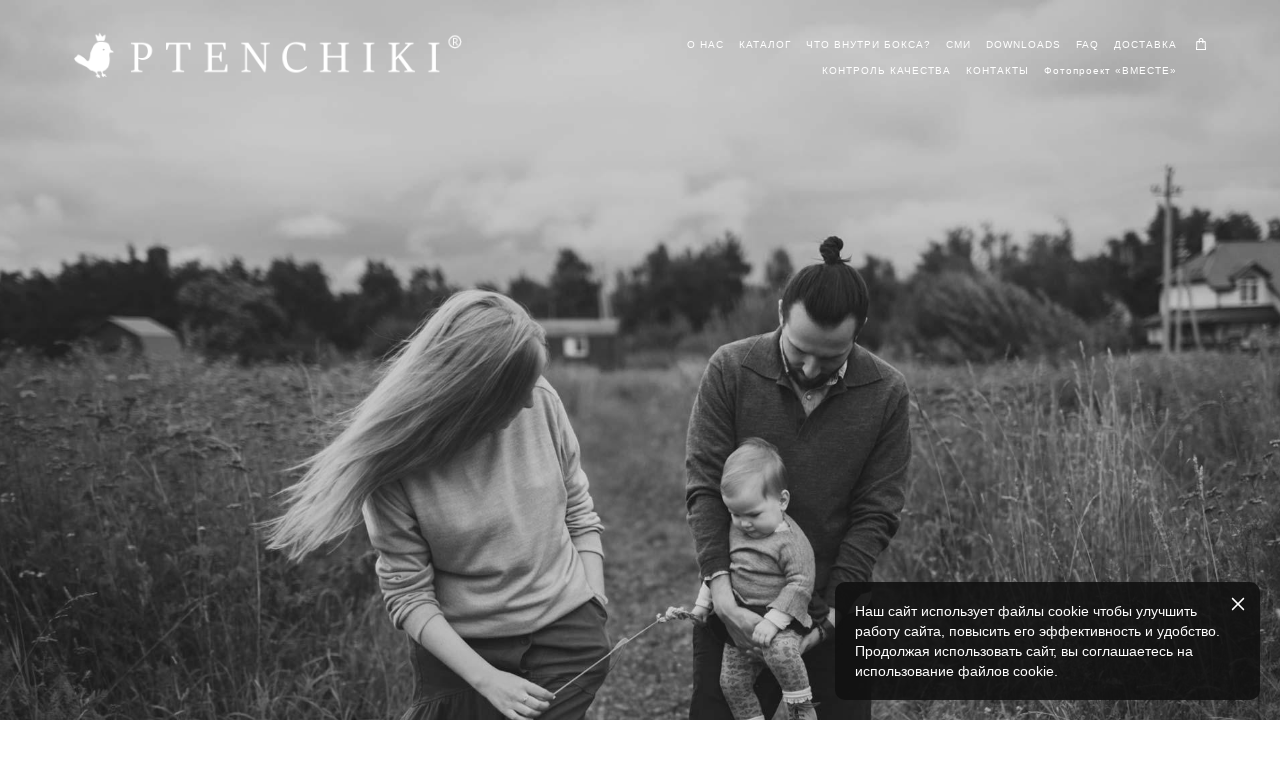

--- FILE ---
content_type: text/html; charset=UTF-8
request_url: https://ptenchiki.shop/
body_size: 19601
content:
<!-- Vigbo-cms //cdn-st2.vigbo.com/u80532/92120/ casey -->
<!DOCTYPE html>
<html lang="ru">
<head>
    <script>var _createCookie=function(e,o,t){var i,n="";t&&((i=new Date).setTime(i.getTime()+864e5*t),n="; expires="+i.toGMTString()),document.cookie=e+"="+o+n+"; path=/"};function getCookie(e){e=document.cookie.match(new RegExp("(?:^|; )"+e.replace(/([\.$?*|{}\(\)\[\]\\\/\+^])/g,"\\$1")+"=([^;]*)"));return e?decodeURIComponent(e[1]):void 0}"bot"==getCookie("_gphw_mode")&&_createCookie("_gphw_mode","humen",0);</script>
    <meta charset="utf-8">
<title>Мемори-боксы, альбомы и книжки PTENCHIKI</title>
<meta name="keywords" content="мемори-бокс, мемори бокс, меморибокс" />
<meta name="description" content="Интернет-магазин тех самых мемори-боксов для хранения памятных вещей малыша. Книги Твои 18 для записей самых важных моментов. Купить мемори-боксы и книги с доставкой." />
<meta property="og:title" content="Мемори-боксы, альбомы и книжки PTENCHIKI" />
<meta property="og:description" content="Интернет-магазин тех самых мемори-боксов для хранения памятных вещей малыша. Книги Твои 18 для записей самых важных моментов. Купить мемори-боксы и книги с доставкой." />
<meta property="og:url" content="https://ptenchiki.shop/" />
<meta property="og:type" content="website" />
<meta property="og:image" content="https://cdn-st2.vigbo.com/u80532/92120/blog/5883760/5390954/section/3b02cba4aa5dee0224e3bce42fbeeb67.jpg" />
<meta property="og:image" content="https://cdn-st2.vigbo.com/u80532/92120/blog/5883760/5390953/71015078/1000-e6ae321c34c691e7008a16c307e21749.jpg" />
<meta property="og:image" content="https://cdn-st2.vigbo.com/u80532/92120/logo/u-a57eec699c29edd2e8457e9d7b9a5e1b.png" />

<meta name="viewport" content="width=device-width, initial-scale=1">


	<link rel="shortcut icon" href="//cdn-st2.vigbo.com/u80532/92120/favicon.ico?ver=628d5b3335bbf" type="image/x-icon" />

<!-- Blog RSS -->

<!-- Preset CSS -->
    <script>window.use_preset = false;</script>

<script>
    window.cdn_paths = {};
    window.cdn_paths.modules = '//cdn-s.vigbo.com/cms/kevin2/site/' + 'dev/scripts/site/';
    window.cdn_paths.site_scripts = '//cdn-s.vigbo.com/cms/kevin2/site/' + 'dev/scripts/';
</script>
    <link href="https://fonts.googleapis.com/css?family=Abel|Alegreya:400,400i,700,700i,800,800i,900,900i|Alex+Brush|Amatic+SC:400,700|Andika|Anonymous+Pro:400i,700i|Anton|Arimo:400,400i,700,700i|Arsenal:400,400i,700,700i|Asap:400,400i,500,500i,600,600i,700,700i|Bad+Script|Baumans|Bitter:100,100i,200,200i,300,300i,400i,500,500i,600,600i,700i,800,800i,900,900i|Brygada+1918:400,700,400i,700i|Cactus+Classical+Serif|Carlito:400,700,400i,700i|Chocolate+Classical+Sans|Comfortaa:300,400,500,600,700|Commissioner:100,200,300,400,500,600,700,800,900|Cormorant:300i,400i,500,500i,600,600i,700i|Cormorant+Garamond:300i,400i,500,500i,600,600i,700i|Cormorant+Infant:300i,400i,500,500i,600,600i,700i|Cousine:400,400i,700,700i|Crafty+Girls|Cuprum:400,400i,700,700i|Days+One|Dela+Gothic+One|Delius+Unicase:400,700|Didact+Gothic|Dosis|EB+Garamond:400i,500,500i,600,600i,700i,800,800i|Euphoria+Script|Exo|Exo+2:100,100i,200,200i,300i,400i,500,500i,600,600i,700i,800,800i,900,900i|Federo|Fira+Code:300,500,600|Fira+Sans:100,100i,200,200i,300i,400i,500,500i,600,600i,700i,800,800i,900,900i|Fira+Sans+Condensed:100,100i,200,200i,300i,400i,500,500i,600,600i,700i,800,800i,900,900i|Forum|Gentium+Book+Plus:400,700,400i,700i|Gentium+Plus:400,700,400i,700i|Geologica:100,200,300,400,500,600,700,800,900|Glegoo:400,700|Golos+Text:400,500,600,700,800,900|Gudea:400,400i,700|Handlee|IBM+Plex+Mono:100,100i,200,200i,300i,400i,500,500i,600,600i,700i|IBM+Plex+Sans:100,100i,200,200i,300i,400i,500,500i,600,600i,700i|IBM+Plex+Serif:100,100i,200,200i,300,300i,400,400i,500,500i,600,600i,700,700i|Inter:100,200,300,400,500,600,700,800,900|Inter+Tight:100,200,300,400,500,600,700,800,900,100i,200i,300i,400i,500i,600i,700i,800i,900i|Istok+Web:400,400i,700,700i|JetBrains+Mono:100,100i,200,200i,300,300i,400,400i,500,500i,600,600i,700,700i,800,800i|Jost:100,100i,200,200i,300,300i,400,400i,500,500i,600,600i,700,700i,800,800i,900,900i|Jura:400,300,500,600,700|Kelly+Slab|Kranky|Krona+One|Leckerli+One|Ledger|Liter|Lobster|Lora:400,400i,700,700i,500,500i,600,600i|Lunasima:400,700|Manrope:200,300,400,500,600,700,800|Marck+Script|Marko+One|Marmelad|Merienda+One|Merriweather:300i,400i,700i,900,900i|Moderustic:300,400,500,600,700,800|Montserrat:300i,400i,500,500i,600,600i,700i,800,800i,900,900i|Montserrat+Alternates:100,100i,200,200i,300,300i,400,400i,500,500i,600,600i,700,700i,800,800i,900,900i|Mulish:200,300,400,500,600,700,800,900,200i,300i,400i,500i,600i,700i,800i,900i|Neucha|Noticia+Text:400,400i,700,700i|Noto+Sans:400,400i,700,700i|Noto+Sans+Mono:100,200,300,400,500,600,700,800,900|Noto+Serif:400,400i,700,700i|Noto+Serif+Display:100,200,300,400,500,600,700,800,900,100i,200i,300i,400i,500i,600i,700i,800i,900i|Nova+Flat|Nova+Oval|Nova+Round|Nova+Slim|Nunito:400,200,200i,300,300i,400i,600,600i,700,700i,800,800i,900,900i|Old+Standard+TT:400i|Open+Sans:300i,400i,600,600i,700i,800,800i|Open+Sans+Condensed:300,300i,700|Oranienbaum|Original+Surfer|Oswald:200,500,600|Oxygen:300|Pacifico|Philosopher:400,400i,700,700i|Piazzolla:100,200,300,400,500,600,700,800,900,100i,200i,300i,400i,500i,600i,700i,800i,900i|Play:400,700|Playfair+Display:400,700,400i,500,500i,600,600i,700i,800,800i,900,900i|Playfair+Display+SC|Poiret+One|Press+Start+2P|Prosto+One|PT+Mono|PT+Sans:400i,700i|PT+Sans+Caption:400,700|PT+Sans+Narrow:400,700|PT+Serif:400i,700i|PT+Serif+Caption:400,400i|Quicksand|Raleway:100,100i,300i,400i,500,500i,600,600i,700i,800,800i,900,900i|Roboto:100,100i,300i,400i,500,500i,700i,900,900i|Roboto+Condensed:300i,400i,700i|Roboto+Mono:100,100i,200,200i,300,300i,400,400i,500,500i,600,600i,700,700i|Roboto+Slab:100,200,500,600,800,900|Rochester|Rokkitt:400,100,300,500,600,700,800,900|Rubik:300i,400i,500,500i,600,600i,700i,800,800i,900,900i|Ruslan+Display|Russo+One|Salsa|Satisfy|Scada:400,400i,700,700i|Snippet|Sofia|Source+Code+Pro:200,300,400,500,600,700,900|Source+Sans+Pro:200,300,400,600,700,900|Source+Serif+Pro:200,200i,300,300i,400,400i,600,600i,700,700i,900,900i|Spectral:200,200i,300,300i,400,400i,500,500i,600,600i,700,700i,800,800i|Stint+Ultra+Expanded|STIX+Two+Text:400,700,400i,700i|Syncopate|Tenor+Sans|Tinos:400,400i,700,700i|Trochut|Ubuntu:300i,400i,500,500i,700i|Ubuntu+Condensed|Ubuntu+Mono:400,400i,700,700i|Unbounded:200,300,400,500,600,700,800,900|Underdog|Unkempt:400,700|Voces|Wix+Madefor+Display:400,500,600,700,800|Wix+Madefor+Text:400,500,600,700,800,400i,500i,600i,700i,800i|Yeseva+One|Ysabeau:100,200,300,400,500,600,700,800,900,100i,200i,300i,400i,500i,600i,700i,800i,900i|Ysabeau+Infant:100,200,300,400,500,600,700,800,900,100i,200i,300i,400i,500i,600i,700i,800i,900i|Ysabeau+Office:100,200,300,400,500,600,700,800,900,100i,200i,300i,400i,500i,600i,700i,800i,900i|Ysabeau+SC:100,200,300,400,500,600,700,800,900|Zen+Old+Mincho&display=swap&subset=cyrillic" rel="stylesheet">
    <!-- Preconnect resource -->
    <link rel="preconnect" href="https://ptenchiki.shop/">
    <link rel="preconnect" href="//cdn-s.vigbo.com/cms/kevin2/site/">
    <link rel="preconnect" href="//cdn-sh.vigbo.com">

    <!-- Preload JS -->
    <link rel="preload" as="script" href="//cdn-s.vigbo.com/cms/kevin2/site/dev/scripts/vendor/jquery-3.3.1.min.js?ver=Z8G51I">
    <link rel="preload" as="script" href="//cdn-s.vigbo.com/cms/kevin2/site/prod/js/site.js?ver=Z8G51I">

            <!-- React Preload JS -->
        <link rel="preload" as="script" href="//cdn-s.vigbo.com/cms/kevin2/site/prod/js/runtime-main.js?ver=Z8G51I">
        <link rel="preload" as="script" href="//cdn-s.vigbo.com/cms/kevin2/site/prod/js/main.chunk.js?ver=Z8G51I">
    
    <!-- CORE CSS -->
    
        <!-- SHOP CSS -->
    <link rel="preload" as="style" onload="this.onload=null;this.rel='stylesheet'" href="//cdn-sh.vigbo.com/vigbo-cms/styles/prod/build_shop_front.css?v=O9PUZc">
    <noscript>
        <link rel="stylesheet" type="text/css" href="//cdn-sh.vigbo.com/vigbo-cms/styles/prod/build_shop_front.css?v=O9PUZc">
    </noscript>
    
    <!-- SITE CSS -->
    <link rel="preload" as="style" onload="this.onload=null;this.rel='stylesheet'" href="//cdn-s.vigbo.com/cms/kevin2/site/prod/css/build_cms_front.css?v=O9PUZc">
    <noscript>
        <link rel="stylesheet" type="text/css" href="//cdn-s.vigbo.com/cms/kevin2/site/prod/css/build_cms_front.css?v=O9PUZc">
    </noscript>

        <!-- CUSTOM SHOP CSS -->
    <link rel="preload" as="style" onload="this.onload=null;this.rel='stylesheet'" href="https://ptenchiki.shop/css/custom-shop.css?v=46.719">
    <noscript>
        <link rel="stylesheet" type="text/css" href="https://ptenchiki.shop/css/custom-shop.css?v=46.719">
    </noscript>
    
        <!-- React styles -->
    <link rel="preload" as="style" onload="this.onload=null;this.rel='stylesheet'" href="//cdn-s.vigbo.com/cms/kevin2/site/prod/css/main.chunk.css?ver=Z8G51I">
    <noscript>
        <link rel="stylesheet" type="text/css" href="//cdn-s.vigbo.com/cms/kevin2/site/prod/css/main.chunk.css?ver=Z8G51I">
    </noscript>
    <!-- /React styles -->
    
    <!-- LIFE CHANGED CSS -->
            <link rel="preload" as="style" onload="this.onload=null;this.rel='stylesheet'" href="https://ptenchiki.shop/css/custom.css?v=46.719">
        <noscript>
            <link rel="stylesheet" type="text/css" href="https://ptenchiki.shop/css/custom.css?v=46.719">
        </noscript>
    
    
                
    
    
    <meta name="yandex-verification" content="8f9b710b0d1f95dd" />

<script type="text/javascript">!function(){var t=document.createElement("script");t.type="text/javascript",t.async=!0,t.src='https://vk.com/js/api/openapi.js?169',t.onload=function(){VK.Retargeting.Init("VK-RTRG-1224238-hECBB"),VK.Retargeting.Hit()},document.head.appendChild(t)}();</script><noscript><img src="https://vk.com/rtrg?p=VK-RTRG-1224238-hECBB" style="position:fixed; left:-999px;" alt=""/></noscript>    <style>
    .adaptive-desktop .custom__content--max-width,
    .adaptive-desktop .md-infoline__wrap {
        max-width: 85%;
    }
</style>
    <script src="//cdn-s.vigbo.com/cms/kevin2/site/dev/scripts/vendor/jquery-3.3.1.min.js?ver=Z8G51I"></script>

    </head>


	



    <body data-template="casey" class="f__preset-box f__site f__2 loading locale_ru casey mod--search-disable mod--img-logo mod--header-fixed mod--menu-action-on-scroll mod--menu-load-on-scroll mod--menu-effect-from-top mod--infoline-cross-enable desktop mod--top-slider mod--slider-type-gallery adaptive-desktop mod--horizontal-menu mod--infoline-disable bot-version js--loading-cascade mod--font-none-preset layout-logo-left--from-logo   " data-preview="">

    <!-- +Share Body Code -->    <!-- Top.Mail.Ru counter -->
<script type="text/javascript">
var _tmr = window._tmr || (window._tmr = []);
_tmr.push({id: "3302029", type: "pageView", start: (new Date()).getTime()});
(function (d, w, id) {
  if (d.getElementById(id)) return;
  var ts = d.createElement("script"); ts.type = "text/javascript"; ts.async = true; ts.id = id;
  ts.src = "https://top-fwz1.mail.ru/js/code.js";
  var f = function () {var s = d.getElementsByTagName("script")[0]; s.parentNode.insertBefore(ts, s);};
  if (w.opera == "[object Opera]") { d.addEventListener("DOMContentLoaded", f, false); } else { f(); }
})(document, window, "tmr-code");
</script>
<noscript><div><img src="https://top-fwz1.mail.ru/counter?id=3302029;js=na" style="position:absolute;left:-9999px;" alt="Top.Mail.Ru" /></div></noscript>
<!-- /Top.Mail.Ru counter -->
    <!-- -Share Body Code -->
    
        <div class="l-wrap js-wrap">

    <header class="l-header l-header-main js-header-main layout-logo-left--from-logo  mod--fixed mod--has-opacity">
    <div class="l-header__wrapper custom__header-decorate-line custom__menu-bg-rgba custom__header-padding-y mod--show-menu-after-logo-load mod--effect-move-from-top">
        <div class="l-header__cont ">

            <div class="l-header__row">

                <div class="l-header__col0 l-header__col l-header__mobile--box"><!-- mobile menu -->
                    <!-- basket icon for mobile -->
                                            <div class="md-menu__icons mod--right md-menu__li-l1">
                            <!-- Если есть поиск или корзина -->
    <div class="l-header__icons--box f__menu">
        &nbsp; <!-- для выравнивания по вертикали (дублирует размер шрифта) -->

        <div class="l-header__icons--wrap">
            <div class="js--iconBasketWrapper" >
                 <!-- если не только Поиск и есть Магазин -->
                    <!-- то выводим корзину -->
                    <div class="js--iconBasketView  l-header__icon l-header__icon--cart" >
                        <a href='/shop/cart' class='shop-basket--box lnk-cart design_editor-icons' data-id='shop-cart-widget'>
                            <span class='shop-basket'>
                                                                    <!-- Basket 01 -->
                                    <svg xmlns="http://www.w3.org/2000/svg" viewBox="0 0 14.57 17.5"><path class="basket-svg-style basket-svg-edit-round basket-svg-edit-limit" d="M4.58,7.15V3.42A2.69,2.69,0,0,1,7.29.75h0A2.69,2.69,0,0,1,10,3.42V7.15"/><polygon class="basket-svg-style basket-svg-edit-limit" points="13.79 16.75 0.79 16.75 1.33 5.02 13.24 5.02 13.79 16.75"/></svg>

                                                            </span>
                            <span class='shop-cart-widget-amount'>
                                                            </span>
                        </a>
                    </div>
                
            </div>

                    </div>

        <!-- Add separator -->
                <!-- -->
    </div>
                        </div>
                                    </div>

                <div class="l-header__col1 l-header__col l-header__logo--box mod--set-logo-max-width">
                    <div id='logoWrap' class='logo__wrap' data-lt="" >
                        
<div class="logo logo-image">
	<a href="https://ptenchiki.shop/">
		

			
			<img src="[data-uri]"
				 data-src="//cdn-st2.vigbo.com/u80532/92120/logo/u-a57eec699c29edd2e8457e9d7b9a5e1b.png?v=46.719"
				 alt=""
				 title=""
				 class=" mod--has-logo2x mod--has-logo1x "
				 						data-src2x="//cdn-st2.vigbo.com/u80532/92120/logo/u-dd399d93b1e889c919396a09be15ee1a@2x.png?v=46.719"
						data-width2x="225"
				 			/>
			</a>

</div>
                    </div>
                </div>

                <div class="l-header__col2 l-header__col l-header__menu--box">

                    <nav class='md-menu' data-menu-type="origin">
                        			<ul class="menu md-menu__main js--menu__main is--level1 		 mod--menu_left"><li  id="5454188" data-id="5454188" class="md-menu__li-l1 menu-item js--menu__li-l1 "><a class="md-menu__href-l1 is--link-level1 f__menu  big-height5" href="https://ptenchiki.shop/about"  >О НАС</a></li><li  id="5454192" data-id="5454192" class="md-menu__li-l1 menu-item js--menu__li-l1 "><a class="md-menu__href-l1 is--link-level1 f__menu mod--href-l1__shop js--shop-categories-link  big-height5" data-name="КАТАЛОГ" data-url="shop" href="https://ptenchiki.shop/shop"  >КАТАЛОГ</a></li><li  id="5454998" data-id="5454998" class="md-menu__li-l1 menu-item js--menu__li-l1 "><a class="md-menu__href-l1 is--link-level1 f__menu  big-height5" href="https://ptenchiki.shop/inside"  >ЧТО ВНУТРИ БОКСА?</a></li><li  id="5455552" data-id="5455552" class="md-menu__li-l1 menu-item js--menu__li-l1 "><a class="md-menu__href-l1 is--link-level1 f__menu  big-height5" href="https://ptenchiki.shop/press"  >СМИ</a></li><li  id="5454310" data-id="5454310" class="md-menu__li-l1 menu-item js--menu__li-l1 "><a class="md-menu__href-l1 is--link-level1 f__menu  big-height5" href="https://ptenchiki.shop/downloads"  >DOWNLOADS</a></li><li  id="5454997" data-id="5454997" class="md-menu__li-l1 menu-item js--menu__li-l1 "><a class="md-menu__href-l1 is--link-level1 f__menu  big-height5" href="https://ptenchiki.shop/faq"  >FAQ</a></li><li  id="5454191" data-id="5454191" class="md-menu__li-l1 menu-item js--menu__li-l1 "><a class="md-menu__href-l1 is--link-level1 f__menu  big-height5" href="https://ptenchiki.shop/delivery"  >ДОСТАВКА</a></li><li  id="5647894" data-id="5647894" class="md-menu__li-l1 menu-item js--menu__li-l1 "><a class="md-menu__href-l1 is--link-level1 f__menu  big-height5" href="https://ptenchiki.shop/quality"  >КОНТРОЛЬ КАЧЕСТВА</a></li><li  id="5454190" data-id="5454190" class="md-menu__li-l1 menu-item js--menu__li-l1 "><a class="md-menu__href-l1 is--link-level1 f__menu  big-height5" href="https://ptenchiki.shop/contact"  >КОНТАКТЫ</a></li><li  id="6378353" data-id="6378353" class="md-menu__li-l1 menu-item js--menu__li-l1 "><a class="md-menu__href-l1 is--link-level1 f__menu  big-height5" href="https://ptenchiki.shop/photoproject"  >Фотопроект «ВМЕСТЕ»</a></li></ul><div class="md-menu-mobile__socials social-icons"><div class="social-icons-wrapper"></div></div>
                        <div class="js--menu-icons md-menu__icons md-menu__li-l1 md-menu__has-separator " >
                            <!-- Если есть поиск или корзина -->
    <div class="l-header__icons--box f__menu">
        &nbsp; <!-- для выравнивания по вертикали (дублирует размер шрифта) -->

        <div class="l-header__icons--wrap">
            <div class="js--iconBasketWrapper" >
                 <!-- если не только Поиск и есть Магазин -->
                    <!-- то выводим корзину -->
                    <div class="js--iconBasketView  l-header__icon l-header__icon--cart" >
                        <a href='/shop/cart' class='shop-basket--box lnk-cart design_editor-icons' data-id='shop-cart-widget'>
                            <span class='shop-basket'>
                                                                    <!-- Basket 01 -->
                                    <svg xmlns="http://www.w3.org/2000/svg" viewBox="0 0 14.57 17.5"><path class="basket-svg-style basket-svg-edit-round basket-svg-edit-limit" d="M4.58,7.15V3.42A2.69,2.69,0,0,1,7.29.75h0A2.69,2.69,0,0,1,10,3.42V7.15"/><polygon class="basket-svg-style basket-svg-edit-limit" points="13.79 16.75 0.79 16.75 1.33 5.02 13.24 5.02 13.79 16.75"/></svg>

                                                            </span>
                            <span class='shop-cart-widget-amount'>
                                                            </span>
                        </a>
                    </div>
                
            </div>

                    </div>

        <!-- Add separator -->
                <!-- -->
    </div>
                        </div>
                    </nav>
                </div>

                <div class="l-header__col3 l-header__col l-header__ham--box" data-count-pages="10">
    <div class="md-menu__hamburger js-mob-menu-open">
        <svg height="20px" xmlns="http://www.w3.org/2000/svg" viewBox="0 0 18 17.5"><line class="hamburger-svg-style" y1="1" x2="18" y2="1"/><line class="hamburger-svg-style" y1="7" x2="18" y2="7"/><line class="hamburger-svg-style" y1="13" x2="18" y2="13"/></svg>
    </div>
</div>

            </div>
        </div>
    </div>
</header>











<style>
    /*for Polina design style*/
    .adaptive-desktop.layout-vertical--without-logo--icons-bottom .l-header__logo-top-without-menu {
        position: absolute;
    }
</style>

<div class="l-content" style="z-index: 0;">
    <section id="slider2" data-structure="blog-dispatcher">
<div class='md-top-slider mod--gallery-easy gpw_top_gallery mod--nav-type-default  mod--one-item  mod--nav-hide'
        style='height:  400px '
        data-height-mobile="100"
        data-height='100'
        data-scroll-effect='parallax'
        data-mode='effect-fade'
        data-autoslide='0'
        data-pause='3000'
        data-yapi='0'
        data-vapi='0'>

    
                    <style>
                .adaptive-desktop .mod--slider-content--align .md-top-slider_slide-content  {
                    max-width: 85%;
                    margin: 0 auto;
                }
                .adaptive-desktop .mod--slider-content--align.mod--nav-standart-arrows .md-top-slider__nav-standart-arrows-content {
                    max-width: 85%;
                }

                .adaptive-desktop .mod--slider-content--align .md-top-slider__nav-dots {
                    max-width: 85%;
                    margin: 0 auto;
                }
                .adaptive-desktop .mod--slider-content--align .md-top-slider__nav-combo-pagination {
                    max-width: 85%;
                    margin: 0 auto;
                }
            </style>
        
    
<!-- slider viewport -->
    <div class='gpw_topgal_viewport desktop blog-content ' data-backbone-view="blog-post">
            <!-- slide start -->
            <!-- .active всегда для первого слайда -->
        
                                                        

                                            <div class='tg_contentWrap js-slider__slide slider__slide active' >
                    <div class='tg_bgImage' style="" data-dynamic="true"

                    data-file='3b02cba4aa5dee0224e3bce42fbeeb67.jpg' data-path='//cdn-st2.vigbo.com/u80532/92120/blog/5883760/5390954/section/' data-sizes=''
                    data-base-path='//cdn-st2.vigbo.com/u80532/92120/blog/5883760/5390954/section/' data-file-name='3b02cba4aa5dee0224e3bce42fbeeb67.jpg'
                    data-type='slide'
                     >

                                            <div class='bg_overlay' style="background-color: rgba(255,255,255,0);"></div>
                                        </div>
                    <article>
                        <div  class="md-top-slider_slide-wrapper post-body">
                                                                    <div class="post-body">
<style type="text/css">#section5390954_0{min-height:100vh;}#section5390954_0 .section__container{min-height:100vh;}#section5390954_0 .section__bg{background-color:rgba(255,255,255,0);background-size:cover;}</style><div class="md-section js--section js-section-screen mod--section-screen js-section-parallax" id="section5390954_0">
        
    <div class="section__bg section__bg-parallax"  ></div><div class="section__content">
			<div class="container "></div></div></div></div>
                                                        </div>
                    </article>
                </div>
                                            </div>

     <div class="md-top-slider__nav mod--navi-show-after-load ">
        
        


    </div>
</div>





</section></div>
        <!-- Mobile menu -->
        <!-- mobile menu -->
<div  data-menu-type="mobile" data-custom-scroll data-set-top="stay-in-window" class="custom__header-decorate-line mod--custom-scroll-hidden mod--custom-scroll-resize md-menu--mobile js--menu--mobile mod--set-top--stop-mobile">
    <div class="md-menu--mobile__cont js--menu-mobile__cont">
                <div class="md-menu__icons mod--right md-menu__li-l1 js--menu__li-l1">
            <!-- Если есть поиск или корзина -->
    <div class="l-header__icons--box f__menu">
        &nbsp; <!-- для выравнивания по вертикали (дублирует размер шрифта) -->

        <div class="l-header__icons--wrap">
            <div class="js--iconBasketWrapper" >
                 <!-- если не только Поиск и есть Магазин -->
                    <!-- то выводим корзину -->
                    <div class="js--iconBasketView  l-header__icon l-header__icon--cart" >
                        <a href='/shop/cart' class='shop-basket--box lnk-cart design_editor-icons' data-id='shop-cart-widget'>
                            <span class='shop-basket'>
                                                                    <!-- Basket 01 -->
                                    <svg xmlns="http://www.w3.org/2000/svg" viewBox="0 0 14.57 17.5"><path class="basket-svg-style basket-svg-edit-round basket-svg-edit-limit" d="M4.58,7.15V3.42A2.69,2.69,0,0,1,7.29.75h0A2.69,2.69,0,0,1,10,3.42V7.15"/><polygon class="basket-svg-style basket-svg-edit-limit" points="13.79 16.75 0.79 16.75 1.33 5.02 13.24 5.02 13.79 16.75"/></svg>

                                                            </span>
                            <span class='shop-cart-widget-amount'>
                                                            </span>
                        </a>
                    </div>
                
            </div>

                    </div>

        <!-- Add separator -->
                <!-- -->
    </div>
        </div>
        
        			<ul class="menu md-menu__main js--menu__main is--level1 		 mod--menu_left"><li  id="5454188" data-id="5454188" class="md-menu__li-l1 menu-item js--menu__li-l1 "><a class="md-menu__href-l1 is--link-level1 f__menu  big-height5" href="https://ptenchiki.shop/about"  >О НАС</a></li><li  id="5454192" data-id="5454192" class="md-menu__li-l1 menu-item js--menu__li-l1 "><a class="md-menu__href-l1 is--link-level1 f__menu mod--href-l1__shop js--shop-categories-link  big-height5" data-name="КАТАЛОГ" data-url="shop" href="https://ptenchiki.shop/shop"  >КАТАЛОГ</a></li><li  id="5454998" data-id="5454998" class="md-menu__li-l1 menu-item js--menu__li-l1 "><a class="md-menu__href-l1 is--link-level1 f__menu  big-height5" href="https://ptenchiki.shop/inside"  >ЧТО ВНУТРИ БОКСА?</a></li><li  id="5455552" data-id="5455552" class="md-menu__li-l1 menu-item js--menu__li-l1 "><a class="md-menu__href-l1 is--link-level1 f__menu  big-height5" href="https://ptenchiki.shop/press"  >СМИ</a></li><li  id="5454310" data-id="5454310" class="md-menu__li-l1 menu-item js--menu__li-l1 "><a class="md-menu__href-l1 is--link-level1 f__menu  big-height5" href="https://ptenchiki.shop/downloads"  >DOWNLOADS</a></li><li  id="5454997" data-id="5454997" class="md-menu__li-l1 menu-item js--menu__li-l1 "><a class="md-menu__href-l1 is--link-level1 f__menu  big-height5" href="https://ptenchiki.shop/faq"  >FAQ</a></li><li  id="5454191" data-id="5454191" class="md-menu__li-l1 menu-item js--menu__li-l1 "><a class="md-menu__href-l1 is--link-level1 f__menu  big-height5" href="https://ptenchiki.shop/delivery"  >ДОСТАВКА</a></li><li  id="5647894" data-id="5647894" class="md-menu__li-l1 menu-item js--menu__li-l1 "><a class="md-menu__href-l1 is--link-level1 f__menu  big-height5" href="https://ptenchiki.shop/quality"  >КОНТРОЛЬ КАЧЕСТВА</a></li><li  id="5454190" data-id="5454190" class="md-menu__li-l1 menu-item js--menu__li-l1 "><a class="md-menu__href-l1 is--link-level1 f__menu  big-height5" href="https://ptenchiki.shop/contact"  >КОНТАКТЫ</a></li><li  id="6378353" data-id="6378353" class="md-menu__li-l1 menu-item js--menu__li-l1 "><a class="md-menu__href-l1 is--link-level1 f__menu  big-height5" href="https://ptenchiki.shop/photoproject"  >Фотопроект «ВМЕСТЕ»</a></li></ul><div class="md-menu-mobile__socials social-icons"><div class="social-icons-wrapper"></div></div>
        <span class="js-close-mobile-menu close-mobile-menu">
        <!--<svg width="20px" height="20px"  xmlns="http://www.w3.org/2000/svg" viewBox="0 0 14.39 17.5"><line class="close-menu-burger" x1="0.53" y1="2.04" x2="13.86" y2="15.37"/><line class="close-menu-burger" x1="0.53" y1="15.37" x2="13.86" y2="2.04"/></svg>-->
            <svg xmlns="http://www.w3.org/2000/svg" width="18" height="18" viewBox="0 0 18 18"><path class="close-menu-burger" fill="none" fill-rule="evenodd" stroke="#fff" stroke-linecap="round" stroke-linejoin="round" stroke-width="1.5" d="M9 9.5l8-8-8 8-8-8 8 8zm0 0l8 8-8-8-8 8 8-8z"/></svg>
        </span>
    </div>
</div>

        <!-- Blog Slider -->
        
        <!-- CONTENT -->
        <div class="l-content l-content--main  desktop ">
            <section id="blog" class="l-content--box blog composite" data-structure="blog-dispatcher" data-blog-type="" data-blog-preview-layout="">
    <div class="">
        <!-- Desktop/Mobile Blog -->
        
                <style>
        #post-content .element-box > .element { padding-bottom: 10px; }

        .composite-content .composite-content-box {
            max-width: 1200px;
            margin: 0 auto;
        }

    </style>

    <script type="text/json" id="blog-options">
        {"sid":"5883760","url":"index","design":null}    </script>

    <script type="text/json" id="post-form-error-messages">
        {"required":"\u041e\u0431\u044f\u0437\u0430\u0442\u0435\u043b\u044c\u043d\u043e \u043a \u0437\u0430\u043f\u043e\u043b\u043d\u0435\u043d\u0438\u044e","mailerror":"\u0412\u0432\u0435\u0434\u0438\u0442\u0435 \u043a\u043e\u0440\u0440\u0435\u043a\u0442\u043d\u044b\u0439 e-mail","msgInvalidFileExtension":"\u041d\u0435\u0434\u043e\u043f\u0443\u0441\u0442\u0438\u043c\u044b\u0439 \u0444\u043e\u0440\u043c\u0430\u0442 \u0444\u0430\u0439\u043b\u0430 \"{name}\", \u0437\u0430\u0433\u0440\u0443\u0437\u0438\u0442\u0435 \u0444\u0430\u0439\u043b \u0432 \u0444\u043e\u0440\u043c\u0430\u0442\u0435 \"{extensions}\"","msgSizeTooLarge":"\u0424\u0430\u0439\u043b \"{name}\" ({size} KB) \u0441\u043b\u0438\u0448\u043a\u043e\u043c \u0431\u043e\u043b\u044c\u0448\u043e\u0439, \u043c\u0430\u043a\u0441\u0438\u043c\u0430\u043b\u044c\u043d\u044b\u0439 \u0440\u0430\u0437\u043c\u0435\u0440 \u0444\u0430\u0439\u043b\u0430 {maxSize} KB.","msgSumSizeTooLarge":"\u041e\u0431\u0449\u0438\u0439 \u0440\u0430\u0437\u043c\u0435\u0440 \u0444\u0430\u0439\u043b\u043e\u0432 \u043d\u0435 \u0434\u043e\u043b\u0436\u0435\u043d \u043f\u0440\u0435\u0432\u044b\u0448\u0430\u0442\u044c 25 \u041cB","msgDuplicateFile":"\u0424\u0430\u0439\u043b \"{name}\" \u0443\u0436\u0435 \u043f\u0440\u0438\u043a\u0440\u0435\u043f\u043b\u0435\u043d. \u0412\u044b \u043d\u0435 \u043c\u043e\u0436\u0435\u0442\u0435 \u043f\u0440\u0438\u043a\u0440\u0435\u043f\u0438\u0442\u044c 2 \u043e\u0434\u0438\u043d\u0430\u043a\u043e\u0432\u044b\u0445 \u0444\u0430\u0439\u043b\u0430."}    </script>

    <script type="text/json" id="blog-protect-images-options">
        {"message":"","protectImage":"n"}    </script>
    <script>window.widgetPostMapScroll = true;</script>

    <div class="composite-content blog-content sidebar-position-none blog-type-post"
         data-backbone-view="blog-post"
         data-protect-image="Array">
        <!-- composite-content-box -->
        <div class=" blog-content-box">
            

<div class="items">
    <article class="post composite-frontend-post" id="post_5390953">
        <div id="post-content" style="max-width: 100%;">
            <div class="post-body">
	<style type="text/css">.adaptive-desktop #section5390953_0 .section__content{min-height:10px;}#section5390953_0 .section__bg{background-color:rgba(255, 255, 255, 0);background-size:cover;}#section5390953_0  .section__bg{background-position-x:50.537634408602%;}</style><a id="quote-1" class="js--anchor" name="quote-1"></a><div class="md-section js--section js-section-dynamic-bg js-section-parallax" id="section5390953_0">
        
    <div class="section__bg section__bg-parallax"  data-type="section" data-dynamic="true" data-base-path="//cdn-st2.vigbo.com/u80532/92120/blog/5883760/5390953/section/" data-file-name="1a27020270d202605093f58b39b438dc.jpg" ></div>
			<div class="section__content">
				<div class="container custom__content--max-width"><div class="row"><div class="col col-md-24"><div class="widget"
	 id="widget_71015116"
	 data-id="71015116"
	 data-type="post-indent">

    <div class="wg-post-indent" id="w_71015116">
    <div class="wg-post-indent__inner" style="width: 100%; height: 10px;"></div>
</div></div>
</div></div><div class="row"><div class="col col-md-3"><div class="widget"
	 id="widget_71015120"
	 data-id="71015120"
	 data-type="post-indent">

    <div class="wg-post-indent" id="w_71015120">
    <div class="wg-post-indent__inner" style="width: 100%; height: 100px;"></div>
</div></div>
</div><div class="col col-md-18"><div class="widget"
	 id="widget_90330993"
	 data-id="90330993"
	 data-type="post-title">

    <div class="element post-title" id="w_90330993">
<div class="widget-content">
    <style>
        #w_90330993 .title-shell {
                color: #ffffff;
                            font-family: Playfair Display;
                font-size: 34px;
                                        justify-content: center;
                    }
                #w_90330993 .title {
                                    letter-spacing: 0.2em;
                margin-right: -0.2em;
                                        line-height: 1.2em;
                                                                            }
        
        
        
                #w_90330993 .title-shell:before,
        #w_90330993 .title-shell:after {
            display: none;
        }
        #w_90330993  .title {
            max-width: 100%;
        }
            </style>
    <div class='title-wrapper'>

    
                <div class="title-shell">
                <h1 class="title stop-css">
                    УПАКОВКА<br>ВОСПОМИНАНИЙ                </h1>
            </div>
        
    </div>
</div>
</div>

</div>
<div class="widget"
	 id="widget_71015115"
	 data-id="71015115"
	 data-type="simple-text">

    
<div class="element simple-text transparentbg" id="w_71015115" style="background-color: transparent; ">
    <div class="text-box text-box-test1  nocolumns" style="max-width: 60%; -moz-column-gap: 10px; -webkit-column-gap: 10px; column-gap: 10px; letter-spacing: 0em; line-height: 0.8; font-family: 'Playfair Display'; font-size: 36px !important;  margin: 0 auto; ">
        <p style="text-align: center;"><span style="font-size:14px;"><span style="font-family:Arial;"><span style="color:#FFFFFF;">Мы создаём те самые мемори-боксы,<br />
альбомы и книжки, в&nbsp;которых хранится детство.<br />
Потому что оно бывает только один&nbsp;раз.<br />
И&nbsp;в&nbsp;нём столько любви, что ни&nbsp;в&nbsp;коем случае<br />
нельзя её не сохранить.</span></span></span></p>
        
    </div>
</div></div>
</div><div class="col col-md-3"><div class="widget"
	 id="widget_71015121"
	 data-id="71015121"
	 data-type="post-indent">

    <div class="wg-post-indent" id="w_71015121">
    <div class="wg-post-indent__inner" style="width: 100%; height: 100px;"></div>
</div></div>
</div></div><div class="row"><div class="col col-md-24"><div class="widget"
	 id="widget_71015119"
	 data-id="71015119"
	 data-type="post-indent">

    <div class="wg-post-indent" id="w_71015119">
    <div class="wg-post-indent__inner" style="width: 100%; height: 10px;"></div>
</div></div>
</div></div></div></div></div><style type="text/css">.adaptive-desktop #section5390953_1 .section__content{min-height:10px;}#section5390953_1 .section__bg{background-color:rgba(140, 117, 98, 0.35);}</style><a id="base" class="js--anchor" name="base"></a><div class="md-section js--section" id="section5390953_1">
        
    <div class="section__bg"  ></div>
			<div class="section__content">
				<div class="container custom__content--max-width"><div class="row"><div class="col col-md-24"><div class="widget"
	 id="widget_71015077"
	 data-id="71015077"
	 data-type="post-indent">

    <div class="wg-post-indent" id="w_71015077">
    <div class="wg-post-indent__inner" style="width: 100%; height: 10px;"></div>
</div></div>
</div></div><div class="row"><div class="col col-md-2"><div class="widget"
	 id="widget_71015084"
	 data-id="71015084"
	 data-type="post-indent">

    <div class="wg-post-indent" id="w_71015084">
    <div class="wg-post-indent__inner" style="width: 100%; height: 10px;"></div>
</div></div>
</div><div class="col col-md-6"><div class="widget"
	 id="widget_71015078"
	 data-id="71015078"
	 data-type="simple-image">

    <script type="text/json" class='widget-options'>
{"photoData":{"id":"85101404","name":"e6ae321c34c691e7008a16c307e21749.jpg","crop":{"w":"1080","h":"1350","r":"square","x":"0","y":"60","x2":"457","y2":"517","pw":"457","ph":"571"},"size":{"height":"1350","width":"1080"},"width":"1080","height":"1350","bg":"rgba(230,230,230,.7)"},"storage":"\/\/cdn-st2.vigbo.com\/u80532\/92120\/blog\/5883760\/5390953\/71015078\/"}</script>


<a class="copy-protect" href="/shop/memory-box " target="_self">
<div class="element simple-image square  mod--gallery-easy  ae--hover-effect__type-scale   " id="w_71015078">
    <div class="image-box ae--hover-effect__parent js--hover-effect__parent" style="max-width: 100%; text-align: center; ">

        <div class="image-block ae--hover-effect__child-first">
            <div class="gallery-squery-bg mod--center" style="background-color: rgba(230,230,230,.7); max-"></div>
            <img style="" class="js--pin-show image-pic gallery-image-in"  src='[data-uri]' data-base-path="//cdn-st2.vigbo.com/u80532/92120/blog/5883760/5390953/71015078/" data-file-name="e6ae321c34c691e7008a16c307e21749.jpg" data-dynamic="true" alt="Мемори-боксы" width="1080" height="1350" data-width="1080" data-height="1080" />
            <div class="ae--hover-effect__child-first__inner js--pin-show"  ></div>
        </div>
        
    </div>
</div>
</a></div>
<div class="widget"
	 id="widget_71015080"
	 data-id="71015080"
	 data-type="simple-text">

    
<div class="element simple-text transparentbg" id="w_71015080" style="background-color: transparent; ">
    <div class="text-box text-box-test1  nocolumns" style="max-width: 100%; -moz-column-gap: 10px; -webkit-column-gap: 10px; column-gap: 10px; letter-spacing: 0em; line-height: 1.2; font-family: 'Arial'; font-size: 13px !important;  margin: 0 auto; ">
        <p><a href="/shop/memory-box"><font face="playfair display"><span style="font-size: 28px;">Мемори-боксы</span></font></a></p>
        
    </div>
</div></div>
<div class="widget"
	 id="widget_71015083"
	 data-id="71015083"
	 data-type="simple-text">

    
<div class="element simple-text transparentbg" id="w_71015083" style="background-color: transparent; ">
    <div class="text-box text-box-test1  nocolumns" style="max-width: 100%; -moz-column-gap: 10px; -webkit-column-gap: 10px; column-gap: 10px; letter-spacing: 0em; line-height: 1.8; font-family: 'Arial'; font-size: 13px !important;  margin: 0 auto; ">
        <p><font face="arial, helvetica, sans-serif"><span style="font-size: 14px;">Чтобы сохранить все самые важные моменты:<br />
от первого УЗИ до первого слова</span></font></p>
        
    </div>
</div></div>
<div class="widget"
	 id="widget_73039692"
	 data-id="73039692"
	 data-type="post-button">

    <style>
    #w_73039692 .post-button-content:hover {
        color: #000000 !important;
    }

    #w_73039692 .post-button-content:hover:after {
        border: 0px solid #000000;
        background-color: #cccccc;
    }

    #w_73039692 .post-button-content {
        color: #ffffff !important;

                    font-family: Playfair Display;
            font-size: 10px;
            letter-spacing: 0.15em;
        
        padding-top: 16px;
        padding-bottom: 16px;

            }

    #w_73039692 .post-button-content:after {
        border: 0px solid #000000;
        background-color: #786351;
    }

    #w_73039692 .post-button__helper {
                    padding-left: 0.15em;
            margin-left: -0.15em;
            margin-right: -0.15em;
        
                    display: flex;
            }

        #w_73039692 .post-button__helper:before,
    #w_73039692 .post-button__helper:after {
        width: 30px;
    }
    
    #w_73039692 {
        text-align: right;
    }
</style>



<div class="element post-button  action-go-to-link " id="w_73039692">
    <a href="/shop/memory-box" data-type="goToLink"           class=" post-button-content f__btn js--post-button__link f__btn hided view-1        style-regular"
            >
                    <span class="post-button__helper js--post-button__helper f__btn-lh">ПОДРОБНЕЕ</span>
            </a>
</div>

</div>
<div class="widget"
	 id="widget_71015086"
	 data-id="71015086"
	 data-type="post-indent">

    <div class="wg-post-indent" id="w_71015086">
    <div class="wg-post-indent__inner" style="width: 100%; height: 10px;"></div>
</div></div>
</div><div class="col col-md-1"><div class="widget"
	 id="widget_71015095"
	 data-id="71015095"
	 data-type="post-indent">

    <div class="wg-post-indent" id="w_71015095">
    <div class="wg-post-indent__inner" style="width: 100%; height: 100px;"></div>
</div></div>
</div><div class="col col-md-6"><div class="widget"
	 id="widget_71015091"
	 data-id="71015091"
	 data-type="simple-image">

    <script type="text/json" class='widget-options'>
{"photoData":{"id":"93460438","name":"0792c86edd0651c479fa6b7b6047aac5.jpg","crop":{"w":"1600","h":"2000","r":"square","x":"0","y":"55","x2":"457","y2":"512","pw":"457","ph":"571"},"size":{"height":"2000","width":"1600"},"width":"1600","height":"2000","bg":"rgba(230,230,230,.7)"},"storage":"\/\/cdn-st2.vigbo.com\/u80532\/92120\/blog\/5883760\/5390953\/71015091\/"}</script>


<a class="copy-protect" href="/shop/baby-book " target="_self">
<div class="element simple-image square  mod--gallery-easy  ae--hover-effect__type-scale   " id="w_71015091">
    <div class="image-box ae--hover-effect__parent js--hover-effect__parent" style="max-width: 100%; text-align: center; ">

        <div class="image-block ae--hover-effect__child-first">
            <div class="gallery-squery-bg mod--center" style="background-color: rgba(230,230,230,.7); max-"></div>
            <img style="" class="js--pin-show image-pic gallery-image-in"  src='[data-uri]' data-base-path="//cdn-st2.vigbo.com/u80532/92120/blog/5883760/5390953/71015091/" data-file-name="0792c86edd0651c479fa6b7b6047aac5.jpg" data-dynamic="true" alt="" width="1600" height="2000" data-width="1600" data-height="1601" />
            <div class="ae--hover-effect__child-first__inner js--pin-show"  ></div>
        </div>
        
    </div>
</div>
</a></div>
<div class="widget"
	 id="widget_71015092"
	 data-id="71015092"
	 data-type="simple-text">

    
<div class="element simple-text transparentbg" id="w_71015092" style="background-color: transparent; ">
    <div class="text-box text-box-test1  nocolumns" style="max-width: 100%; -moz-column-gap: 10px; -webkit-column-gap: 10px; column-gap: 10px; letter-spacing: 0em; line-height: 1.2; font-family: 'Arial'; font-size: 13px !important;  margin: 0 auto; ">
        <p><font face="playfair display, serif"><span style="font-size: 28px;">Беби-буки</span></font></p>
        
    </div>
</div></div>
<div class="widget"
	 id="widget_71015094"
	 data-id="71015094"
	 data-type="simple-text">

    
<div class="element simple-text transparentbg" id="w_71015094" style="background-color: transparent; ">
    <div class="text-box text-box-test1  nocolumns" style="max-width: 100%; -moz-column-gap: 10px; -webkit-column-gap: 10px; column-gap: 10px; letter-spacing: 0em; line-height: 1.8; font-family: 'Arial'; font-size: 13px !important;  margin: 0 auto; ">
        <p><font face="arial, helvetica, sans-serif"><span style="font-size: 14px;">Альбомы о самом трогательном периоде вашего малыша, от 0 до 5 лет</span></font></p>
        
    </div>
</div></div>
<div class="widget"
	 id="widget_73039697"
	 data-id="73039697"
	 data-type="post-button">

    <style>
    #w_73039697 .post-button-content:hover {
        color: #000000 !important;
    }

    #w_73039697 .post-button-content:hover:after {
        border: 0px solid #000000;
        background-color: #cccccc;
    }

    #w_73039697 .post-button-content {
        color: #ffffff !important;

                    font-family: Playfair Display;
            font-size: 10px;
            letter-spacing: 0.2em;
        
        padding-top: 16px;
        padding-bottom: 16px;

            }

    #w_73039697 .post-button-content:after {
        border: 0px solid #000000;
        background-color: #786351;
    }

    #w_73039697 .post-button__helper {
                    padding-left: 0.2em;
            margin-left: -0.2em;
            margin-right: -0.2em;
        
                    display: flex;
            }

        #w_73039697 .post-button__helper:before,
    #w_73039697 .post-button__helper:after {
        width: 30px;
    }
    
    #w_73039697 {
        text-align: right;
    }
</style>



<div class="element post-button  action-go-to-link " id="w_73039697">
    <a href="/shop/baby-book" data-type="goToLink"           class=" post-button-content f__btn js--post-button__link f__btn hided view-1        style-regular"
            >
                    <span class="post-button__helper js--post-button__helper f__btn-lh">ПОДРОБНЕЕ</span>
            </a>
</div>

</div>
<div class="widget"
	 id="widget_71015097"
	 data-id="71015097"
	 data-type="post-indent">

    <div class="wg-post-indent" id="w_71015097">
    <div class="wg-post-indent__inner" style="width: 100%; height: 10px;"></div>
</div></div>
</div><div class="col col-md-1"><div class="widget"
	 id="widget_71015096"
	 data-id="71015096"
	 data-type="post-indent">

    <div class="wg-post-indent" id="w_71015096">
    <div class="wg-post-indent__inner" style="width: 100%; height: 100px;"></div>
</div></div>
</div><div class="col col-md-6"><div class="widget"
	 id="widget_71015087"
	 data-id="71015087"
	 data-type="simple-image">

    <script type="text/json" class='widget-options'>
{"photoData":{"id":"70939300","name":"ptenchiki_shop-2b8220c54ebd12b4e7a88c0e8830a38e.jpg","crop":[],"size":{"height":"1080","width":"1080"},"width":"1080","height":"1080","bg":"rgba(230,230,230,.7)"},"storage":"\/\/cdn-st2.vigbo.com\/u80532\/92120\/blog\/5883760\/5390953\/71015087\/"}</script>


<a class="copy-protect" href="/shop/books " target="_self">
<div class="element simple-image origin  mod--gallery-easy  ae--hover-effect__type-scale   " id="w_71015087">
    <div class="image-box ae--hover-effect__parent js--hover-effect__parent" style="max-width: 100%; text-align: center; ">

        <div class="image-block ae--hover-effect__child-first">
            <div class="gallery-squery-bg mod--center" style="background-color: rgba(230,230,230,.7); max-"></div>
            <img style="" class="js--pin-show image-pic gallery-image-in"  src='[data-uri]' data-base-path="//cdn-st2.vigbo.com/u80532/92120/blog/5883760/5390953/71015087/" data-file-name="ptenchiki_shop-2b8220c54ebd12b4e7a88c0e8830a38e.jpg" data-dynamic="true" alt="Книги Твои 18" width="1080" height="1080" data-width="1080" data-height="1080" />
            <div class="ae--hover-effect__child-first__inner js--pin-show"  ></div>
        </div>
        
    </div>
</div>
</a></div>
<div class="widget"
	 id="widget_71015088"
	 data-id="71015088"
	 data-type="simple-text">

    
<div class="element simple-text transparentbg" id="w_71015088" style="background-color: transparent; ">
    <div class="text-box text-box-test1  nocolumns" style="max-width: 100%; -moz-column-gap: 10px; -webkit-column-gap: 10px; column-gap: 10px; letter-spacing: 0em; line-height: 1.2; font-family: 'Arial'; font-size: 13px !important;  margin: 0 auto; ">
        <p><a href="/shop/books"><span style="font-size:28px;"><span style="font-family:playfair display,serif;">Книги &laquo;Твои 18&raquo;</span></span></a></p>
        
    </div>
</div></div>
<div class="widget"
	 id="widget_71015090"
	 data-id="71015090"
	 data-type="simple-text">

    
<div class="element simple-text transparentbg" id="w_71015090" style="background-color: transparent; ">
    <div class="text-box text-box-test1  nocolumns" style="max-width: 100%; -moz-column-gap: 10px; -webkit-column-gap: 10px; column-gap: 10px; letter-spacing: 0em; line-height: 1.8; font-family: 'Arial'; font-size: 13px !important;  margin: 0 auto; ">
        <p><font face="arial, helvetica, sans-serif"><span style="font-size: 14px;">Чтобы написать ребенку в будущее<br />
самые важные слова&nbsp;</span></font></p>
        
    </div>
</div></div>
<div class="widget"
	 id="widget_73039696"
	 data-id="73039696"
	 data-type="post-button">

    <style>
    #w_73039696 .post-button-content:hover {
        color: #000000 !important;
    }

    #w_73039696 .post-button-content:hover:after {
        border: 0px solid #000000;
        background-color: #cccccc;
    }

    #w_73039696 .post-button-content {
        color: #ffffff !important;

                    font-family: Playfair Display;
            font-size: 10px;
            letter-spacing: 0.2em;
        
        padding-top: 16px;
        padding-bottom: 16px;

            }

    #w_73039696 .post-button-content:after {
        border: 0px solid #000000;
        background-color: #786351;
    }

    #w_73039696 .post-button__helper {
                    padding-left: 0.2em;
            margin-left: -0.2em;
            margin-right: -0.2em;
        
                    display: flex;
            }

        #w_73039696 .post-button__helper:before,
    #w_73039696 .post-button__helper:after {
        width: 30px;
    }
    
    #w_73039696 {
        text-align: right;
    }
</style>



<div class="element post-button  action-go-to-link " id="w_73039696">
    <a href="/shop/books" data-type="goToLink"           class=" post-button-content f__btn js--post-button__link f__btn hided view-1        style-regular"
            >
                    <span class="post-button__helper js--post-button__helper f__btn-lh">ПОДРОБНЕЕ</span>
            </a>
</div>

</div>
<div class="widget"
	 id="widget_71015098"
	 data-id="71015098"
	 data-type="post-indent">

    <div class="wg-post-indent" id="w_71015098">
    <div class="wg-post-indent__inner" style="width: 100%; height: 10px;"></div>
</div></div>
</div><div class="col col-md-2"><div class="widget"
	 id="widget_71015081"
	 data-id="71015081"
	 data-type="post-indent">

    <div class="wg-post-indent" id="w_71015081">
    <div class="wg-post-indent__inner" style="width: 100%; height: 10px;"></div>
</div></div>
</div></div></div></div></div><style type="text/css">.adaptive-desktop #section5390953_2 .section__content{min-height:10px;}#section5390953_2 .section__bg{background-color:rgba(140, 117, 98, 0.35);}</style><a id="base-1" class="js--anchor" name="base-1"></a><div class="md-section js--section" id="section5390953_2">
        
    <div class="section__bg"  ></div>
			<div class="section__content">
				<div class="container custom__content--max-width"><div class="row"><div class="col col-md-24"><div class="widget"
	 id="widget_73032880"
	 data-id="73032880"
	 data-type="post-indent">

    <div class="wg-post-indent" id="w_73032880">
    <div class="wg-post-indent__inner" style="width: 100%; height: 10px;"></div>
</div></div>
</div></div><div class="row"><div class="col col-md-2"><div class="widget"
	 id="widget_73032747"
	 data-id="73032747"
	 data-type="post-indent">

    <div class="wg-post-indent" id="w_73032747">
    <div class="wg-post-indent__inner" style="width: 100%; height: 10px;"></div>
</div></div>
</div><div class="col col-md-6"><div class="widget"
	 id="widget_82860575"
	 data-id="82860575"
	 data-type="simple-image">

    <script type="text/json" class='widget-options'>
{"photoData":{"id":"106371348","name":"07de2046f8f7629ccf4fc6f7c4a32487.jpg","crop":{"w":"2000","h":"2500","r":"square","x":"0","y":"53","x2":"457","y2":"510","pw":"457","ph":"571"},"size":{"height":"2500","width":"2000"},"width":"2000","height":"2500","bg":"rgba(230,230,230,.7)"},"storage":"\/\/cdn-st2.vigbo.com\/u80532\/92120\/blog\/5883760\/5390953\/82860575\/"}</script>


<a class="copy-protect" href="/shop/anketa " target="_self">
<div class="element simple-image square  mod--gallery-easy  ae--hover-effect__type-scale   " id="w_82860575">
    <div class="image-box ae--hover-effect__parent js--hover-effect__parent" style="max-width: 100%; text-align: center; ">

        <div class="image-block ae--hover-effect__child-first">
            <div class="gallery-squery-bg mod--center" style="background-color: rgba(230,230,230,.7); max-"></div>
            <img style="" class="js--pin-show image-pic gallery-image-in"  src='[data-uri]' data-base-path="//cdn-st2.vigbo.com/u80532/92120/blog/5883760/5390953/82860575/" data-file-name="07de2046f8f7629ccf4fc6f7c4a32487.jpg" data-dynamic="true" alt="Подарочные шоперы" width="2000" height="2500" data-width="2000" data-height="2001" />
            <div class="ae--hover-effect__child-first__inner js--pin-show"  ></div>
        </div>
        
    </div>
</div>
</a></div>
<div class="widget"
	 id="widget_82860576"
	 data-id="82860576"
	 data-type="simple-text">

    
<div class="element simple-text transparentbg" id="w_82860576" style="background-color: transparent; ">
    <div class="text-box text-box-test1  nocolumns" style="max-width: 100%; -moz-column-gap: 10px; -webkit-column-gap: 10px; column-gap: 10px; letter-spacing: 0em; line-height: 1.2; font-family: 'Arial'; font-size: 13px !important;  margin: 0 auto; ">
        <p><font face="playfair display, serif"><span style="font-size: 28px;">&laquo;Анкета детства&raquo;</span></font></p>
        
    </div>
</div></div>
<div class="widget"
	 id="widget_82860577"
	 data-id="82860577"
	 data-type="simple-text">

    
<div class="element simple-text transparentbg" id="w_82860577" style="background-color: transparent; ">
    <div class="text-box text-box-test1  nocolumns" style="max-width: 100%; -moz-column-gap: 10px; -webkit-column-gap: 10px; column-gap: 10px; letter-spacing: 0em; line-height: 1.8; font-family: 'Arial'; font-size: 13px !important;  margin: 0 auto; ">
        <p><font face="arial, helvetica, sans-serif"><span style="font-size: 14px;">Книга-интервью, написанная со слов ребёнка,&nbsp;которая хранит его мечты и открытия</span></font></p>
        
    </div>
</div></div>
<div class="widget"
	 id="widget_82860591"
	 data-id="82860591"
	 data-type="post-button">

    <style>
    #w_82860591 .post-button-content:hover {
        color: #000000 !important;
    }

    #w_82860591 .post-button-content:hover:after {
        border: 0px solid #000000;
        background-color: #cccccc;
    }

    #w_82860591 .post-button-content {
        color: #ffffff !important;

                    font-family: Playfair Display;
            font-size: 10px;
            letter-spacing: 0.2em;
        
        padding-top: 16px;
        padding-bottom: 16px;

            }

    #w_82860591 .post-button-content:after {
        border: 0px solid #000000;
        background-color: #786351;
    }

    #w_82860591 .post-button__helper {
                    padding-left: 0.2em;
            margin-left: -0.2em;
            margin-right: -0.2em;
        
                    display: flex;
            }

        #w_82860591 .post-button__helper:before,
    #w_82860591 .post-button__helper:after {
        width: 30px;
    }
    
    #w_82860591 {
        text-align: right;
    }
</style>



<div class="element post-button  action-go-to-link " id="w_82860591">
    <a href="/shop/anketa" data-type="goToLink"           class=" post-button-content f__btn js--post-button__link f__btn hided view-1        style-regular"
            >
                    <span class="post-button__helper js--post-button__helper f__btn-lh">ПОДРОБНЕЕ</span>
            </a>
</div>

</div>
<div class="widget"
	 id="widget_73032748"
	 data-id="73032748"
	 data-type="post-indent">

    <div class="wg-post-indent" id="w_73032748">
    <div class="wg-post-indent__inner" style="width: 100%; height: 10px;"></div>
</div></div>
</div><div class="col col-md-1"><div class="widget"
	 id="widget_73032755"
	 data-id="73032755"
	 data-type="post-indent">

    <div class="wg-post-indent" id="w_73032755">
    <div class="wg-post-indent__inner" style="width: 100%; height: 100px;"></div>
</div></div>
</div><div class="col col-md-6"><div class="widget"
	 id="widget_73032742"
	 data-id="73032742"
	 data-type="simple-image">

    <script type="text/json" class='widget-options'>
{"photoData":{"id":"80655448","name":"0f97ac3a04190ef1e74eeb8c72928d3a.jpg","crop":{"w":"1200","h":"1500","r":"square","x":"0","y":"66","x2":"457","y2":"523","pw":"457","ph":"571"},"size":{"height":"1500","width":"1200"},"width":"1200","height":"1500","bg":"rgba(230,230,230,.7)"},"storage":"\/\/cdn-st2.vigbo.com\/u80532\/92120\/blog\/5883760\/5390953\/73032742\/"}</script>


<a class="copy-protect" href="/shop/photoboxes " target="_self">
<div class="element simple-image square  mod--gallery-easy  ae--hover-effect__type-scale   " id="w_73032742">
    <div class="image-box ae--hover-effect__parent js--hover-effect__parent" style="max-width: 100%; text-align: center; ">

        <div class="image-block ae--hover-effect__child-first">
            <div class="gallery-squery-bg mod--center" style="background-color: rgba(230,230,230,.7); max-"></div>
            <img style="" class="js--pin-show image-pic gallery-image-in"  src='[data-uri]' data-base-path="//cdn-st2.vigbo.com/u80532/92120/blog/5883760/5390953/73032742/" data-file-name="0f97ac3a04190ef1e74eeb8c72928d3a.jpg" data-dynamic="true" alt="Важные моменты детства" width="1200" height="1500" data-width="1200" data-height="1201" />
            <div class="ae--hover-effect__child-first__inner js--pin-show"  ></div>
        </div>
        
    </div>
</div>
</a></div>
<div class="widget"
	 id="widget_73032744"
	 data-id="73032744"
	 data-type="simple-text">

    
<div class="element simple-text transparentbg" id="w_73032744" style="background-color: transparent; ">
    <div class="text-box text-box-test1  nocolumns" style="max-width: 100%; -moz-column-gap: 10px; -webkit-column-gap: 10px; column-gap: 10px; letter-spacing: 0em; line-height: 1.2; font-family: 'Arial'; font-size: 13px !important;  margin: 0 auto; ">
        <p><a href="/shop/moments"><font face="playfair display"><span style="font-size: 28px;">Важные моменты детства</span></font></a></p>
        
    </div>
</div></div>
<div class="widget"
	 id="widget_73032746"
	 data-id="73032746"
	 data-type="simple-text">

    
<div class="element simple-text transparentbg" id="w_73032746" style="background-color: transparent; ">
    <div class="text-box text-box-test1  nocolumns" style="max-width: 100%; -moz-column-gap: 10px; -webkit-column-gap: 10px; column-gap: 10px; letter-spacing: 0em; line-height: 1.8; font-family: 'Arial'; font-size: 13px !important;  margin: 0 auto; ">
        <p><font face="arial, helvetica, sans-serif"><span style="font-size: 14px;">Ностальгический набор из 36&nbsp;рамок-паспарту о самых главных событиях детства</span></font></p>
        
    </div>
</div></div>
<div class="widget"
	 id="widget_73039715"
	 data-id="73039715"
	 data-type="post-button">

    <style>
    #w_73039715 .post-button-content:hover {
        color: #000000 !important;
    }

    #w_73039715 .post-button-content:hover:after {
        border: 0px solid #000000;
        background-color: #eeeeee;
    }

    #w_73039715 .post-button-content {
        color: #ffffff !important;

                    font-family: Playfair Display;
            font-size: 10px;
            letter-spacing: 0.2em;
        
        padding-top: 16px;
        padding-bottom: 16px;

            }

    #w_73039715 .post-button-content:after {
        border: 0px solid #000000;
        background-color: #786351;
    }

    #w_73039715 .post-button__helper {
                    padding-left: 0.2em;
            margin-left: -0.2em;
            margin-right: -0.2em;
        
                    display: flex;
            }

        #w_73039715 .post-button__helper:before,
    #w_73039715 .post-button__helper:after {
        width: 30px;
    }
    
    #w_73039715 {
        text-align: right;
    }
</style>



<div class="element post-button  action-go-to-link " id="w_73039715">
    <a href="/shop/photoboxes" data-type="goToLink"           class=" post-button-content f__btn js--post-button__link f__btn hided view-1        style-regular"
            >
                    <span class="post-button__helper js--post-button__helper f__btn-lh">ПОДРОБНЕЕ</span>
            </a>
</div>

</div>
<div class="widget"
	 id="widget_73032757"
	 data-id="73032757"
	 data-type="post-indent">

    <div class="wg-post-indent" id="w_73032757">
    <div class="wg-post-indent__inner" style="width: 100%; height: 10px;"></div>
</div></div>
</div><div class="col col-md-1"><div class="widget"
	 id="widget_73032756"
	 data-id="73032756"
	 data-type="post-indent">

    <div class="wg-post-indent" id="w_73032756">
    <div class="wg-post-indent__inner" style="width: 100%; height: 100px;"></div>
</div></div>
</div><div class="col col-md-6"><div class="widget"
	 id="widget_73032752"
	 data-id="73032752"
	 data-type="simple-image">

    <script type="text/json" class='widget-options'>
{"photoData":{"id":"87648402","name":"4ef4bfce6952fb95dedee17a079b1e2e.jpg","crop":{"w":"1600","h":"2000","r":"square","x":"0","y":"75","x2":"457","y2":"532","pw":"457","ph":"571"},"size":{"height":"2000","width":"1600"},"width":"1600","height":"2000","bg":"rgba(230,230,230,.7)"},"storage":"\/\/cdn-st2.vigbo.com\/u80532\/92120\/blog\/5883760\/5390953\/73032752\/"}</script>


<a class="copy-protect" href="/shop/recipes " target="_self">
<div class="element simple-image square  mod--gallery-easy  ae--hover-effect__type-scale   " id="w_73032752">
    <div class="image-box ae--hover-effect__parent js--hover-effect__parent" style="max-width: 100%; text-align: center; ">

        <div class="image-block ae--hover-effect__child-first">
            <div class="gallery-squery-bg mod--center" style="background-color: rgba(230,230,230,.7); max-"></div>
            <img style="" class="js--pin-show image-pic gallery-image-in"  src='[data-uri]' data-base-path="//cdn-st2.vigbo.com/u80532/92120/blog/5883760/5390953/73032752/" data-file-name="4ef4bfce6952fb95dedee17a079b1e2e.jpg" data-dynamic="true" alt="Книга рецептов" width="1600" height="2000" data-width="1600" data-height="1601" />
            <div class="ae--hover-effect__child-first__inner js--pin-show"  ></div>
        </div>
        
    </div>
</div>
</a></div>
<div class="widget"
	 id="widget_73032753"
	 data-id="73032753"
	 data-type="simple-text">

    
<div class="element simple-text transparentbg" id="w_73032753" style="background-color: transparent; ">
    <div class="text-box text-box-test1  nocolumns" style="max-width: 100%; -moz-column-gap: 10px; -webkit-column-gap: 10px; column-gap: 10px; letter-spacing: 0em; line-height: 1.2; font-family: 'Arial'; font-size: 13px !important;  margin: 0 auto; ">
        <p><font face="playfair display, serif"><span style="font-size: 28px;">Книга семейных рецептов</span></font></p>
        
    </div>
</div></div>
<div class="widget"
	 id="widget_73032754"
	 data-id="73032754"
	 data-type="simple-text">

    
<div class="element simple-text transparentbg" id="w_73032754" style="background-color: transparent; ">
    <div class="text-box text-box-test1  nocolumns" style="max-width: 100%; -moz-column-gap: 10px; -webkit-column-gap: 10px; column-gap: 10px; letter-spacing: 0em; line-height: 1.8; font-family: 'Arial'; font-size: 13px !important;  margin: 0 auto; ">
        <p><font face="arial, helvetica, sans-serif"><span style="font-size: 14px;">Бабушкин фирменный грушевый пирог и мамины блинчики теперь точно сохранятся</span></font></p>
        
    </div>
</div></div>
<div class="widget"
	 id="widget_73039717"
	 data-id="73039717"
	 data-type="post-button">

    <style>
    #w_73039717 .post-button-content:hover {
        color: #000000 !important;
    }

    #w_73039717 .post-button-content:hover:after {
        border: 0px solid #000000;
        background-color: #eeeeee;
    }

    #w_73039717 .post-button-content {
        color: #ffffff !important;

                    font-family: Playfair Display;
            font-size: 10px;
            letter-spacing: 0.2em;
        
        padding-top: 16px;
        padding-bottom: 16px;

            }

    #w_73039717 .post-button-content:after {
        border: 0px solid #000000;
        background-color: #786351;
    }

    #w_73039717 .post-button__helper {
                    padding-left: 0.2em;
            margin-left: -0.2em;
            margin-right: -0.2em;
        
                    display: flex;
            }

        #w_73039717 .post-button__helper:before,
    #w_73039717 .post-button__helper:after {
        width: 30px;
    }
    
    #w_73039717 {
        text-align: right;
    }
</style>



<div class="element post-button  action-go-to-link " id="w_73039717">
    <a href="/shop/recipes" data-type="goToLink"           class=" post-button-content f__btn js--post-button__link f__btn hided view-1        style-regular"
            >
                    <span class="post-button__helper js--post-button__helper f__btn-lh">ПОДРОБНЕЕ</span>
            </a>
</div>

</div>
<div class="widget"
	 id="widget_73032758"
	 data-id="73032758"
	 data-type="post-indent">

    <div class="wg-post-indent" id="w_73032758">
    <div class="wg-post-indent__inner" style="width: 100%; height: 10px;"></div>
</div></div>
</div><div class="col col-md-2"><div class="widget"
	 id="widget_73032745"
	 data-id="73032745"
	 data-type="post-indent">

    <div class="wg-post-indent" id="w_73032745">
    <div class="wg-post-indent__inner" style="width: 100%; height: 10px;"></div>
</div></div>
</div></div></div></div></div><style type="text/css">.adaptive-desktop #section5390953_3 .section__content{min-height:10px;}#section5390953_3 .section__bg{background-color:rgba(255,255,255,0);background-size:cover;}#section5390953_3 .section__bg::after{background-color:rgba(0, 0, 0, 0.27);}#section5390953_3  .section__bg{background-position-x:50.268817204301%;background-position-y:49.740932642487%;}</style><a id="preview" class="js--anchor" name="preview"></a><div class="md-section js--section js-section-dynamic-bg js-section-parallax" id="section5390953_3">
        
    <div class="section__bg section__bg-parallax"  data-type="section" data-dynamic="true" data-base-path="//cdn-st2.vigbo.com/u80532/92120/blog/5883760/5390953/section/" data-file-name="00b46ae86d9c449bd70721a96853d142.jpg" ></div>
			<div class="section__content">
				<div class="container custom__content--max-width"><div class="row"><div class="col col-md-24"><div class="widget"
	 id="widget_90291049"
	 data-id="90291049"
	 data-type="post-indent">

    <div class="wg-post-indent" id="w_90291049">
    <div class="wg-post-indent__inner" style="width: 100%; height: 10px;"></div>
</div></div>
</div></div><div class="row"><div class="col col-md-24"><div class="widget"
	 id="widget_90291046"
	 data-id="90291046"
	 data-type="simple-text">

    
<div class="element simple-text transparentbg" id="w_90291046" style="background-color: transparent; ">
    <div class="text-box text-box-test1  nocolumns" style="max-width: 100%; -moz-column-gap: 10px; -webkit-column-gap: 10px; column-gap: 10px; letter-spacing: 0.3em; line-height: 1.6; font-family: 'Arial'; font-size: 10px !important;  margin: 0 auto; ">
        <p style="text-align: center;"><span style="color:#FFFFFF;"><strong><span style="font-size:10px;">ЗМЕИНАЯ КОЛЛЕКЦИЯ</span></strong></span></p>
        
    </div>
</div></div>
<div class="widget"
	 id="widget_90291045"
	 data-id="90291045"
	 data-type="simple-text">

    
<div class="element simple-text transparentbg" id="w_90291045" style="background-color: transparent; ">
    <div class="text-box text-box-test1  nocolumns" style="max-width: 100%; -moz-column-gap: 10px; -webkit-column-gap: 10px; column-gap: 10px; letter-spacing: 0em; line-height: 1; font-family: 'Playfair Display'; font-size: 72px !important;  margin: 0 auto; ">
        <p style="text-align: center;"><span style="font-family:playfair display,serif;"><span style="color:#FFFFFF;"><span style="font-size:72px;">born in 2025</span></span></span></p>
        
    </div>
</div></div>
</div></div><div class="row"><div class="col col-md-24"><div class="widget"
	 id="widget_90291047"
	 data-id="90291047"
	 data-type="post-indent">

    <div class="wg-post-indent" id="w_90291047">
    <div class="wg-post-indent__inner" style="width: 100%; height: 10px;"></div>
</div></div>
</div></div><div class="row"><div class="col col-md-24"><div class="widget"
	 id="widget_90291048"
	 data-id="90291048"
	 data-type="post-button">

    <style>
    #w_90291048 .post-button-content:hover {
        color: #6b826a !important;
    }

    #w_90291048 .post-button-content:hover:after {
        border: 0px solid #ffffff;
        background-color: #ffffff;
    }

    #w_90291048 .post-button-content {
        color: #000000 !important;

                    font-family: Playfair Display;
            font-size: 10px;
            letter-spacing: 0.2em;
        
        padding-top: 18px;
        padding-bottom: 18px;

            }

    #w_90291048 .post-button-content:after {
        border: 1px solid #ffffff;
        background-color: #ffffff;
    }

    #w_90291048 .post-button__helper {
                    padding-left: 0.2em;
            margin-left: -0.2em;
            margin-right: -0.2em;
        
                    display: flex;
            }

        #w_90291048 .post-button__helper:before,
    #w_90291048 .post-button__helper:after {
        width: 40px;
    }
    
    #w_90291048 {
        text-align: center;
    }
</style>



<div class="element post-button  action-go-to-link " id="w_90291048">
    <a href="/shop/born-in-2025" data-type="goToLink"           class=" post-button-content f__btn js--post-button__link f__btn hided view-1        style-bold"
            >
                    <span class="post-button__helper js--post-button__helper f__btn-lh">СМОТРЕТЬ</span>
            </a>
</div>

</div>
</div></div><div class="row"><div class="col col-md-24"><div class="widget"
	 id="widget_90291050"
	 data-id="90291050"
	 data-type="post-indent">

    <div class="wg-post-indent" id="w_90291050">
    <div class="wg-post-indent__inner" style="width: 100%; height: 10px;"></div>
</div></div>
</div></div></div></div></div><style type="text/css">.adaptive-desktop #section5390953_4 .section__content{min-height:10px;}#section5390953_4 .section__bg{background-color:rgba(140, 117, 98, 0.55);}</style><a id="base-9" class="js--anchor" name="base-9"></a><div class="md-section js--section" id="section5390953_4">
        
    <div class="section__bg"  ></div>
			<div class="section__content">
				<div class="container custom__content--max-width"><div class="row"><div class="col col-md-24"><div class="widget"
	 id="widget_82860567"
	 data-id="82860567"
	 data-type="post-indent">

    <div class="wg-post-indent" id="w_82860567">
    <div class="wg-post-indent__inner" style="width: 100%; height: 10px;"></div>
</div></div>
</div></div><div class="row"><div class="col col-md-2"><div class="widget"
	 id="widget_82860573"
	 data-id="82860573"
	 data-type="post-indent">

    <div class="wg-post-indent" id="w_82860573">
    <div class="wg-post-indent__inner" style="width: 100%; height: 10px;"></div>
</div></div>
</div><div class="col col-md-6"><div class="widget"
	 id="widget_82860568"
	 data-id="82860568"
	 data-type="simple-image">

    <script type="text/json" class='widget-options'>
{"photoData":{"id":"88399138","name":"ptenchiki_shop-13e18e3ebfbc7006338ad55cf2006f0b.jpg","crop":[],"size":{"height":"2000","width":"2000"},"width":"2000","height":"2000","bg":"rgba(113,116,106,.7)"},"storage":"\/\/cdn-st2.vigbo.com\/u80532\/92120\/blog\/5883760\/5390953\/82860568\/"}</script>


<a class="copy-protect" href="/shop/soul_cards " target="_self">
<div class="element simple-image origin  mod--gallery-easy  ae--hover-effect__type-scale   " id="w_82860568">
    <div class="image-box ae--hover-effect__parent js--hover-effect__parent" style="max-width: 100%; text-align: center; ">

        <div class="image-block ae--hover-effect__child-first">
            <div class="gallery-squery-bg mod--center" style="background-color: rgba(113,116,106,.7); max-"></div>
            <img style="" class="js--pin-show image-pic gallery-image-in"  src='[data-uri]' data-base-path="//cdn-st2.vigbo.com/u80532/92120/blog/5883760/5390953/82860568/" data-file-name="ptenchiki_shop-13e18e3ebfbc7006338ad55cf2006f0b.jpg" data-dynamic="true" alt="Разговоры по душам" width="2000" height="2000" data-width="2000" data-height="2000" />
            <div class="ae--hover-effect__child-first__inner js--pin-show"  ></div>
        </div>
        
    </div>
</div>
</a></div>
<div class="widget"
	 id="widget_82860570"
	 data-id="82860570"
	 data-type="simple-text">

    
<div class="element simple-text transparentbg" id="w_82860570" style="background-color: transparent; ">
    <div class="text-box text-box-test1  nocolumns" style="max-width: 100%; -moz-column-gap: 10px; -webkit-column-gap: 10px; column-gap: 10px; letter-spacing: 0em; line-height: 1.2; font-family: 'Arial'; font-size: 13px !important;  margin: 0 auto; ">
        <p><font face="playfair display"><span style="font-size: 28px;">&laquo;Разговоры по&nbsp;душам&raquo;</span></font></p>
        
    </div>
</div></div>
<div class="widget"
	 id="widget_82860572"
	 data-id="82860572"
	 data-type="simple-text">

    
<div class="element simple-text transparentbg" id="w_82860572" style="background-color: transparent; ">
    <div class="text-box text-box-test1  nocolumns" style="max-width: 100%; -moz-column-gap: 10px; -webkit-column-gap: 10px; column-gap: 10px; letter-spacing: 0em; line-height: 1.8; font-family: 'Arial'; font-size: 13px !important;  margin: 0 auto; ">
        <p><font face="arial, helvetica, sans-serif"><span style="font-size: 14px;">99 карт с&nbsp;вопросами для разговоров с&nbsp;душой и&nbsp;смыслом</span></font></p>
        
    </div>
</div></div>
<div class="widget"
	 id="widget_82860590"
	 data-id="82860590"
	 data-type="post-button">

    <style>
    #w_82860590 .post-button-content:hover {
        color: #000000 !important;
    }

    #w_82860590 .post-button-content:hover:after {
        border: 0px solid #000000;
        background-color: #cccccc;
    }

    #w_82860590 .post-button-content {
        color: #ffffff !important;

                    font-family: Playfair Display;
            font-size: 10px;
            letter-spacing: 0.2em;
        
        padding-top: 16px;
        padding-bottom: 16px;

            }

    #w_82860590 .post-button-content:after {
        border: 0px solid #000000;
        background-color: #786351;
    }

    #w_82860590 .post-button__helper {
                    padding-left: 0.2em;
            margin-left: -0.2em;
            margin-right: -0.2em;
        
                    display: flex;
            }

        #w_82860590 .post-button__helper:before,
    #w_82860590 .post-button__helper:after {
        width: 30px;
    }
    
    #w_82860590 {
        text-align: right;
    }
</style>



<div class="element post-button  action-go-to-link " id="w_82860590">
    <a href="/shop/soul_cards" data-type="goToLink"           class=" post-button-content f__btn js--post-button__link f__btn hided view-1        style-regular"
            >
                    <span class="post-button__helper js--post-button__helper f__btn-lh">ПОДРОБНЕЕ</span>
            </a>
</div>

</div>
<div class="widget"
	 id="widget_82860574"
	 data-id="82860574"
	 data-type="post-indent">

    <div class="wg-post-indent" id="w_82860574">
    <div class="wg-post-indent__inner" style="width: 100%; height: 50px;"></div>
</div></div>
</div><div class="col col-md-1"><div class="widget"
	 id="widget_82860581"
	 data-id="82860581"
	 data-type="post-indent">

    <div class="wg-post-indent" id="w_82860581">
    <div class="wg-post-indent__inner" style="width: 100%; height: 100px;"></div>
</div></div>
</div><div class="col col-md-6"><div class="widget"
	 id="widget_73032749"
	 data-id="73032749"
	 data-type="simple-image">

    <script type="text/json" class='widget-options'>
{"photoData":{"id":"94563337","name":"ptenchiki_shop-7801249dd11e3f1b4935aec7b9411f42.gif","crop":[],"size":{"height":"350","width":"350"},"width":"350","height":"350","bg":"rgba(230,230,230,0)"},"storage":"\/\/cdn-st2.vigbo.com\/u80532\/92120\/blog\/5883760\/5390953\/73032749\/"}</script>


<a class="copy-protect" href="/shop/fairybox " target="_self">
<div class="element simple-image origin  mod--gallery-easy  ae--hover-effect__type-scale   " id="w_73032749">
    <div class="image-box ae--hover-effect__parent js--hover-effect__parent" style="max-width: 100%; text-align: center; ">

        <div class="image-block ae--hover-effect__child-first">
            <div class="gallery-squery-bg mod--center" style="background-color: rgba(230,230,230,0); max-"></div>
            <img style="" class="js--pin-show image-pic gallery-image-in"  src='[data-uri]' data-base-path="//cdn-st2.vigbo.com/u80532/92120/blog/5883760/5390953/73032749/" data-file-name="ptenchiki_shop-7801249dd11e3f1b4935aec7b9411f42.gif" data-dynamic="true" alt="Посылка от Зубной феи" width="350" height="350" data-width="350" data-height="350" />
            <div class="ae--hover-effect__child-first__inner js--pin-show"  ></div>
        </div>
        
    </div>
</div>
</a></div>
<div class="widget"
	 id="widget_73032750"
	 data-id="73032750"
	 data-type="simple-text">

    
<div class="element simple-text transparentbg" id="w_73032750" style="background-color: transparent; ">
    <div class="text-box text-box-test1  nocolumns" style="max-width: 100%; -moz-column-gap: 10px; -webkit-column-gap: 10px; column-gap: 10px; letter-spacing: 0em; line-height: 1.2; font-family: 'Arial'; font-size: 13px !important;  margin: 0 auto; ">
        <p><a href="/shop/fairybox"><font face="playfair display, serif"><span style="font-size: 28px;">Посылка от Зубной феи</span></font></a></p>
        
    </div>
</div></div>
<div class="widget"
	 id="widget_73032751"
	 data-id="73032751"
	 data-type="simple-text">

    
<div class="element simple-text transparentbg" id="w_73032751" style="background-color: transparent; ">
    <div class="text-box text-box-test1  nocolumns" style="max-width: 100%; -moz-column-gap: 10px; -webkit-column-gap: 10px; column-gap: 10px; letter-spacing: 0em; line-height: 1.8; font-family: 'Arial'; font-size: 13px !important;  margin: 0 auto; ">
        <p><font face="arial, helvetica, sans-serif"><span style="font-size: 14px;">Этот набор &mdash; доказательство того, что чудеса совсем рядом и их можно даже коснуться</span></font></p>
        
    </div>
</div></div>
<div class="widget"
	 id="widget_73039716"
	 data-id="73039716"
	 data-type="post-button">

    <style>
    #w_73039716 .post-button-content:hover {
        color: #000000 !important;
    }

    #w_73039716 .post-button-content:hover:after {
        border: 0px solid #000000;
        background-color: #eeeeee;
    }

    #w_73039716 .post-button-content {
        color: #ffffff !important;

                    font-family: Playfair Display;
            font-size: 10px;
            letter-spacing: 0.2em;
        
        padding-top: 16px;
        padding-bottom: 16px;

            }

    #w_73039716 .post-button-content:after {
        border: 0px solid #000000;
        background-color: #786351;
    }

    #w_73039716 .post-button__helper {
                    padding-left: 0.2em;
            margin-left: -0.2em;
            margin-right: -0.2em;
        
                    display: flex;
            }

        #w_73039716 .post-button__helper:before,
    #w_73039716 .post-button__helper:after {
        width: 30px;
    }
    
    #w_73039716 {
        text-align: right;
    }
</style>



<div class="element post-button  action-go-to-link " id="w_73039716">
    <a href="/shop/fairybox" data-type="goToLink"           class=" post-button-content f__btn js--post-button__link f__btn hided view-1        style-regular"
            >
                    <span class="post-button__helper js--post-button__helper f__btn-lh">ПОДРОБНЕЕ</span>
            </a>
</div>

</div>
<div class="widget"
	 id="widget_82860583"
	 data-id="82860583"
	 data-type="post-indent">

    <div class="wg-post-indent" id="w_82860583">
    <div class="wg-post-indent__inner" style="width: 100%; height: 50px;"></div>
</div></div>
</div><div class="col col-md-1"><div class="widget"
	 id="widget_82860582"
	 data-id="82860582"
	 data-type="post-indent">

    <div class="wg-post-indent" id="w_82860582">
    <div class="wg-post-indent__inner" style="width: 100%; height: 100px;"></div>
</div></div>
</div><div class="col col-md-6"><div class="widget"
	 id="widget_82860578"
	 data-id="82860578"
	 data-type="simple-image">

    <script type="text/json" class='widget-options'>
{"photoData":{"id":"85717587","name":"ptenchiki_shop-5de40afe12d934550a4ce5aea69eee14.jpg","crop":[],"size":{"height":"1500","width":"1500"},"width":"1500","height":"1500","bg":"rgba(134,121,110,.7)"},"storage":"\/\/cdn-st2.vigbo.com\/u80532\/92120\/blog\/5883760\/5390953\/82860578\/"}</script>


<a class="copy-protect" href="/shop/cards " target="_self">
<div class="element simple-image origin  mod--gallery-easy  ae--hover-effect__type-scale   " id="w_82860578">
    <div class="image-box ae--hover-effect__parent js--hover-effect__parent" style="max-width: 100%; text-align: center; ">

        <div class="image-block ae--hover-effect__child-first">
            <div class="gallery-squery-bg mod--center" style="background-color: rgba(134,121,110,.7); max-"></div>
            <img style="" class="js--pin-show image-pic gallery-image-in"  src='[data-uri]' data-base-path="//cdn-st2.vigbo.com/u80532/92120/blog/5883760/5390953/82860578/" data-file-name="ptenchiki_shop-5de40afe12d934550a4ce5aea69eee14.jpg" data-dynamic="true" alt="Открытки с любовью" width="1500" height="1500" data-width="1500" data-height="1500" />
            <div class="ae--hover-effect__child-first__inner js--pin-show"  ></div>
        </div>
        
    </div>
</div>
</a></div>
<div class="widget"
	 id="widget_82860579"
	 data-id="82860579"
	 data-type="simple-text">

    
<div class="element simple-text transparentbg" id="w_82860579" style="background-color: transparent; ">
    <div class="text-box text-box-test1  nocolumns" style="max-width: 100%; -moz-column-gap: 10px; -webkit-column-gap: 10px; column-gap: 10px; letter-spacing: 0em; line-height: 1.2; font-family: 'Arial'; font-size: 13px !important;  margin: 0 auto; ">
        <p><font face="playfair display, serif"><span style="font-size: 28px;">Открытки</span></font></p>
        
    </div>
</div></div>
<div class="widget"
	 id="widget_82860580"
	 data-id="82860580"
	 data-type="simple-text">

    
<div class="element simple-text transparentbg" id="w_82860580" style="background-color: transparent; ">
    <div class="text-box text-box-test1  nocolumns" style="max-width: 100%; -moz-column-gap: 10px; -webkit-column-gap: 10px; column-gap: 10px; letter-spacing: 0em; line-height: 1.8; font-family: 'Arial'; font-size: 13px !important;  margin: 0 auto; ">
        <p><font face="arial, helvetica, sans-serif"><span style="font-size: 14px;">Простой способ сделать приятное близкому человеку &mdash; отправить открытку</span></font></p>
        
    </div>
</div></div>
<div class="widget"
	 id="widget_82860592"
	 data-id="82860592"
	 data-type="post-button">

    <style>
    #w_82860592 .post-button-content:hover {
        color: #000000 !important;
    }

    #w_82860592 .post-button-content:hover:after {
        border: 0px solid #000000;
        background-color: #cccccc;
    }

    #w_82860592 .post-button-content {
        color: #ffffff !important;

                    font-family: Playfair Display;
            font-size: 10px;
            letter-spacing: 0.2em;
        
        padding-top: 16px;
        padding-bottom: 16px;

            }

    #w_82860592 .post-button-content:after {
        border: 0px solid #000000;
        background-color: #786351;
    }

    #w_82860592 .post-button__helper {
                    padding-left: 0.2em;
            margin-left: -0.2em;
            margin-right: -0.2em;
        
                    display: flex;
            }

        #w_82860592 .post-button__helper:before,
    #w_82860592 .post-button__helper:after {
        width: 30px;
    }
    
    #w_82860592 {
        text-align: right;
    }
</style>



<div class="element post-button  action-go-to-link " id="w_82860592">
    <a href="/shop/cards" data-type="goToLink"           class=" post-button-content f__btn js--post-button__link f__btn hided view-1        style-regular"
            >
                    <span class="post-button__helper js--post-button__helper f__btn-lh">ПОДРОБНЕЕ</span>
            </a>
</div>

</div>
<div class="widget"
	 id="widget_82860584"
	 data-id="82860584"
	 data-type="post-indent">

    <div class="wg-post-indent" id="w_82860584">
    <div class="wg-post-indent__inner" style="width: 100%; height: 50px;"></div>
</div></div>
</div><div class="col col-md-2"><div class="widget"
	 id="widget_82860571"
	 data-id="82860571"
	 data-type="post-indent">

    <div class="wg-post-indent" id="w_82860571">
    <div class="wg-post-indent__inner" style="width: 100%; height: 10px;"></div>
</div></div>
</div></div></div></div></div><style type="text/css">.adaptive-desktop #section5390953_5 .section__content{min-height:10px;}#section5390953_5 .section__bg{background-color:rgba(255,255,255,0);background-size:cover;}#section5390953_5 .section__bg::after{background-color:rgba(186, 167, 151, 0.39);}#section5390953_5  .section__bg{background-position-x:50.806451612903%;}</style><a id="ozon" class="js--anchor" name="ozon"></a><div class="md-section js--section mod--none-top-padding mod--none-bottom-padding js-section-dynamic-bg" id="section5390953_5">
        
    <div class="section__bg"  data-type="section" data-dynamic="true" data-base-path="//cdn-st2.vigbo.com/u80532/92120/blog/5883760/5390953/section/" data-file-name="a6abc18fe1800628213e29d44e5fe44b.jpg" ></div>
			<div class="section__content">
				<div class="container custom__content--max-width"><div class="row"><div class="col col-md-24"><div class="widget"
	 id="widget_90858476"
	 data-id="90858476"
	 data-type="post-indent">

    <div class="wg-post-indent" id="w_90858476">
    <div class="wg-post-indent__inner" style="width: 100%; height: 10px;"></div>
</div></div>
<div class="widget"
	 id="widget_90791489"
	 data-id="90791489"
	 data-type="simple-image">

    <script type="text/json" class='widget-options'>
{"photoData":{"id":"94564702","name":"ptenchiki_shop-766db2929fd6464347606dfe04148995.png","crop":[],"size":{"height":"228","width":"1145"},"width":"1145","height":"228","bg":"rgba(209,209,209,0)"},"storage":"\/\/cdn-st2.vigbo.com\/u80532\/92120\/blog\/5883760\/5390953\/90791489\/"}</script>


<a class="copy-protect" href="https://www.ozon.ru/seller/ptenchiki-204069/ " target="_self">
<div class="element simple-image origin  mod--gallery-easy  ae--hover-effect__type-scale   " id="w_90791489">
    <div class="image-box ae--hover-effect__parent js--hover-effect__parent" style="max-width: 556px; text-align: center; ">

        <div class="image-block ae--hover-effect__child-first">
            <div class="gallery-squery-bg mod--center" style="background-color: rgba(209,209,209,0); max-"></div>
            <img style="" class="js--pin-show image-pic gallery-image-in"  src='[data-uri]' data-base-path="//cdn-st2.vigbo.com/u80532/92120/blog/5883760/5390953/90791489/" data-file-name="ptenchiki_shop-766db2929fd6464347606dfe04148995.png" data-dynamic="true" alt="" width="1145" height="228" data-width="1145" data-height="228" />
            <div class="ae--hover-effect__child-first__inner js--pin-show"  ></div>
        </div>
        
    </div>
</div>
</a></div>
</div></div><div class="row"><div class="col col-md-24"><div class="widget"
	 id="widget_90858477"
	 data-id="90858477"
	 data-type="post-indent">

    <div class="wg-post-indent" id="w_90858477">
    <div class="wg-post-indent__inner" style="width: 100%; height: 10px;"></div>
</div></div>
</div></div></div></div></div><style type="text/css">.adaptive-desktop #section5390953_6 .section__content{min-height:10px;}#section5390953_6 .section__bg{background-color:rgba(255,255,255,0);background-size:cover;}#section5390953_6 .section__bg::after{background-color:rgba(0, 0, 0, 0.25);}#section5390953_6  .section__bg{background-position-x:50.268817204301%;background-position-y:50.222222222222%;}</style><a id="base-2" class="js--anchor" name="base-2"></a><div class="md-section js--section js-section-dynamic-bg js-section-parallax" id="section5390953_6">
        
    <div class="section__bg section__bg-parallax"  data-type="section" data-dynamic="true" data-base-path="//cdn-st2.vigbo.com/u80532/92120/blog/5883760/5390953/section/" data-file-name="a7451d875ba3f335e7c08daef7857477.jpg" ></div>
			<div class="section__content">
				<div class="container custom__content--max-width"><div class="row"><div class="col col-md-24"><div class="widget"
	 id="widget_71001770"
	 data-id="71001770"
	 data-type="post-indent">

    <div class="wg-post-indent" id="w_71001770">
    <div class="wg-post-indent__inner" style="width: 100%; height: 100px;"></div>
</div></div>
<div class="widget"
	 id="widget_71001768"
	 data-id="71001768"
	 data-type="simple-text">

    
<div class="element simple-text transparentbg" id="w_71001768" style="background-color: transparent; ">
    <div class="text-box text-box-test1  nocolumns" style="max-width: 100%; -moz-column-gap: 10px; -webkit-column-gap: 10px; column-gap: 10px; letter-spacing: 0.3em; line-height: 1.8; font-family: 'Arial'; font-size: 10px !important;  margin: 0 auto; ">
        <p><span style="color:#FFFFFF;"><span style="font-size:10px;">О НАС</span></span></p>
        
    </div>
</div></div>
</div></div><div class="row"><div class="col col-md-24"><div class="widget"
	 id="widget_71001769"
	 data-id="71001769"
	 data-type="simple-text">

    
<div class="element simple-text transparentbg" id="w_71001769" style="background-color: transparent; ">
    <div class="text-box text-box-test1  nocolumns" style="max-width: 100%; -moz-column-gap: 10px; -webkit-column-gap: 10px; column-gap: 10px; letter-spacing: 0em; line-height: 1.6; font-family: 'Georgia'; font-size: 24px !important;  margin: 0 auto; ">
        <p><span style="font-size:22px;"><span style="font-family:playfair display;"><font color="#ffffff">Мы создали этот&nbsp;<br />
проект, потому что<br />
знаем, как быстро<br />
растут дети.</font></span></span></p>
        
    </div>
</div></div>
<div class="widget"
	 id="widget_90791609"
	 data-id="90791609"
	 data-type="simple-text">

    
<div class="element simple-text transparentbg" id="w_90791609" style="background-color: transparent; ">
    <div class="text-box text-box-test1  nocolumns" style="max-width: 100%; -moz-column-gap: 10px; -webkit-column-gap: 10px; column-gap: 10px; letter-spacing: 0em; line-height: 1.8; font-family: 'Arial'; font-size: 16px !important;  margin: 0 auto; ">
        <p class="f__2 f__mt-0 f__mb-0"><span style="font-size:14px;"><span style="color:#ffffff;">Нашему птенчику &mdash;<br />
уже 9 лет!</span></span></p>
        
    </div>
</div></div>
<div class="widget"
	 id="widget_71001772"
	 data-id="71001772"
	 data-type="post-indent">

    <div class="wg-post-indent" id="w_71001772">
    <div class="wg-post-indent__inner" style="width: 100%; height: 30px;"></div>
</div></div>
</div></div><div class="row"><div class="col col-md-24"><div class="widget"
	 id="widget_71001771"
	 data-id="71001771"
	 data-type="simple-text">

    
<div class="element simple-text transparentbg" id="w_71001771" style="background-color: transparent; ">
    <div class="text-box text-box-test1  nocolumns" style="max-width: 100%; -moz-column-gap: 10px; -webkit-column-gap: 10px; column-gap: 10px; letter-spacing: 0.05em; line-height: 1; font-family: 'Arial'; font-size: 12px !important;  margin: 0 auto; ">
        <p><a href="/about"><span style="color:#FFFFFF;"><span style="font-size:12px;">Узнать больше</span></span></a></p>

<p><span style="color:#FFFFFF;"><s><span style="font-size:12px;">&nbsp; &nbsp; &nbsp; &nbsp; &nbsp; &nbsp; &nbsp; &nbsp; &nbsp; &nbsp; &nbsp; &nbsp;</span></s></span></p>
        
    </div>
</div></div>
</div></div><div class="row"><div class="col col-md-24"><div class="widget"
	 id="widget_71001773"
	 data-id="71001773"
	 data-type="post-indent">

    <div class="wg-post-indent" id="w_71001773">
    <div class="wg-post-indent__inner" style="width: 100%; height: 100px;"></div>
</div></div>
</div></div></div></div></div><style type="text/css">.adaptive-desktop #section5390953_7 .section__content{min-height:10px;}#section5390953_7 .section__bg{background-color:rgba(204, 204, 204, 0.5);}</style><a id="quote-2" class="js--anchor" name="quote-2"></a><div class="md-section js--section mod--none-top-padding mod--none-bottom-padding" id="section5390953_7">
        
    <div class="section__bg"  ></div>
			<div class="section__content">
				<div class="container custom__content--max-width"><div class="row"><div class="col col-md-24"><div class="widget"
	 id="widget_71046704"
	 data-id="71046704"
	 data-type="post-indent">

    <div class="wg-post-indent" id="w_71046704">
    <div class="wg-post-indent__inner" style="width: 100%; height: 41px;"></div>
</div></div>
</div></div><div class="row"><div class="col col-md-4"><div class="widget"
	 id="widget_71046705"
	 data-id="71046705"
	 data-type="post-indent">

    <div class="wg-post-indent" id="w_71046705">
    <div class="wg-post-indent__inner" style="width: 100%; height: 40px;"></div>
</div></div>
</div><div class="col col-md-16"><div class="widget"
	 id="widget_71046703"
	 data-id="71046703"
	 data-type="simple-text">

    
<div class="element simple-text transparentbg" id="w_71046703" style="background-color: transparent; ">
    <div class="text-box text-box-test1  nocolumns" style="max-width: 100%; -moz-column-gap: 10px; -webkit-column-gap: 10px; column-gap: 10px; letter-spacing: 0em; line-height: 1.2; font-family: 'Playfair Display'; font-size: 36px !important;  margin: 0 auto; ">
        <p style="text-align: center;"><font face="playfair display, serif"><span style="font-size: 30px;">Контроль качества</span></font></p>
        
    </div>
</div></div>
</div><div class="col col-md-4"><div class="widget"
	 id="widget_71046707"
	 data-id="71046707"
	 data-type="post-indent">

    <div class="wg-post-indent" id="w_71046707">
    <div class="wg-post-indent__inner" style="width: 100%; height: 10px;"></div>
</div></div>
</div></div><div class="row"><div class="col col-md-7"><div class="widget"
	 id="widget_71046711"
	 data-id="71046711"
	 data-type="post-indent">

    <div class="wg-post-indent" id="w_71046711">
    <div class="wg-post-indent__inner" style="width: 100%; height: 100px;"></div>
</div></div>
</div><div class="col col-md-10"><div class="widget"
	 id="widget_71046709"
	 data-id="71046709"
	 data-type="post-indent">

    <div class="wg-post-indent" id="w_71046709">
    <div class="wg-post-indent__inner" style="width: 100%; height: 10px;"></div>
</div></div>
<div class="widget"
	 id="widget_71046706"
	 data-id="71046706"
	 data-type="simple-text">

    
<div class="element simple-text transparentbg" id="w_71046706" style="background-color: transparent; ">
    <div class="text-box text-box-test1  nocolumns" style="max-width: 100%; -moz-column-gap: 10px; -webkit-column-gap: 10px; column-gap: 10px; letter-spacing: 0em; line-height: 1.8; font-family: 'Arial'; font-size: 13px !important;  margin: 0 auto; ">
        <p style="text-align: center;"><span style="font-size:14px;"><span style="font-family:playfair display,serif;">Мы производим всю нашу продукцию на огромных производствах, проверяя ее дважды на ОТК. Каждый день мы работаем над качеством того, что мы делаем. Потому что этот проект &mdash; дело нашей жизни. Но также мы допускаем, что что-то может ускользнуть от нашего контроля. Если вдруг товары, приобретённые в нашем магазине, имеют какой-либо дефект, мы всегда без лишних расспросов все поменяем.</span></span></p>
        
    </div>
</div></div>
<div class="widget"
	 id="widget_71061303"
	 data-id="71061303"
	 data-type="simple-image">

    <script type="text/json" class='widget-options'>
{"photoData":{"id":"94564771","name":"ptenchiki_shop-1d10b2e035601671f8ab091a5dde57b9.png","crop":[],"size":{"height":"223","width":"500"},"width":"500","height":"223","bg":"rgba(230,230,230,0)"},"storage":"\/\/cdn-st2.vigbo.com\/u80532\/92120\/blog\/5883760\/5390953\/71061303\/"}</script>


<a class="copy-protect js--link-to-page" data-page="5647894" href="/quality " target="_self">
<div class="element simple-image origin imageNoStretch  mod--gallery-easy  ae--hover-effect__type-scale   " id="w_71061303">
    <div class="image-box ae--hover-effect__parent js--hover-effect__parent" style="max-width: 48%; text-align: center; ">

        <div class="image-block ae--hover-effect__child-first">
            <div class="gallery-squery-bg mod--center" style="background-color: rgba(230,230,230,0); max-width: 500px"></div>
            <img style="width: 500px" class="js--pin-show image-pic gallery-image-in"  src='[data-uri]' data-base-path="//cdn-st2.vigbo.com/u80532/92120/blog/5883760/5390953/71061303/" data-file-name="ptenchiki_shop-1d10b2e035601671f8ab091a5dde57b9.png" data-dynamic="true" alt="" width="500" height="223" data-width="500" data-height="223" />
            <div class="ae--hover-effect__child-first__inner js--pin-show"  ></div>
        </div>
        
    </div>
</div>
</a></div>
</div><div class="col col-md-7"><div class="widget"
	 id="widget_71046710"
	 data-id="71046710"
	 data-type="post-indent">

    <div class="wg-post-indent" id="w_71046710">
    <div class="wg-post-indent__inner" style="width: 100%; height: 100px;"></div>
</div></div>
</div></div><div class="row"><div class="col col-md-24"><div class="widget"
	 id="widget_71046708"
	 data-id="71046708"
	 data-type="post-indent">

    <div class="wg-post-indent" id="w_71046708">
    <div class="wg-post-indent__inner" style="width: 100%; height: 50px;"></div>
</div></div>
</div></div></div></div></div><style type="text/css">.adaptive-desktop #section5390953_8 .section__content{min-height:10px;}#section5390953_8 .section__bg{background-color:rgba(255,255,255,0);background-size:cover;}#section5390953_8 .section__bg::after{background-color:rgba(0, 0, 0, 0.31);}#section5390953_8  .section__bg{background-position-x:58.5%;background-position-y:69.076305220884%;}</style><a id="custom" class="js--anchor" name="custom"></a><div class="md-section js--section js-section-dynamic-bg js-section-parallax" id="section5390953_8">
        
    <div class="section__bg section__bg-parallax"  data-type="section" data-dynamic="true" data-base-path="//cdn-st2.vigbo.com/u80532/92120/blog/5883760/5390953/section/" data-file-name="a57841229d8a5efa9e8db22be2f7a53e.jpg" ></div>
			<div class="section__content">
				<div class="container custom__content--max-width"><div class="row"><div class="col col-md-24"><div class="widget"
	 id="widget_71015199"
	 data-id="71015199"
	 data-type="post-indent">

    <div class="wg-post-indent" id="w_71015199">
    <div class="wg-post-indent__inner" style="width: 100%; height: 260px;"></div>
</div></div>
</div></div><div class="row"><div class="col col-md-7"><div class="widget"
	 id="widget_71015200"
	 data-id="71015200"
	 data-type="simple-text">

    
<div class="element simple-text transparentbg" id="w_71015200" style="background-color: transparent; ">
    <div class="text-box text-box-test1  nocolumns" style="max-width: 100%; -moz-column-gap: 10px; -webkit-column-gap: 10px; column-gap: 10px; letter-spacing: 0em; line-height: 1.2; font-family: 'Playfair Display'; font-size: 52px !important;  margin: 0 auto; ">
        <p><span style="color:#FFFFFF;"><span style="font-family:playfair display,serif;"><span style="font-size:52px;">Про упаковку&nbsp;</span></span></span></p>
        
    </div>
</div></div>
<div class="widget"
	 id="widget_71015201"
	 data-id="71015201"
	 data-type="simple-text">

    
<div class="element simple-text transparentbg" id="w_71015201" style="background-color: transparent; ">
    <div class="text-box text-box-test1  nocolumns" style="max-width: 100%; -moz-column-gap: 10px; -webkit-column-gap: 10px; column-gap: 10px; letter-spacing: 0.3em; line-height: 1.8; font-family: 'Arial'; font-size: 9px !important;  margin: 0 auto; ">
        <p class="f__2 f__mt-0 f__mb-0"><span style="color:#FFFFFF;">МЫ НАСТОЯЩИЕ ФАНАТЫ УПАКОВКИ</span></p>
        
    </div>
</div></div>
<div class="widget"
	 id="widget_71015202"
	 data-id="71015202"
	 data-type="simple-text">

    
<div class="element simple-text transparentbg" id="w_71015202" style="background-color: transparent; ">
    <div class="text-box text-box-test1  nocolumns" style="max-width: 100%; -moz-column-gap: 10px; -webkit-column-gap: 10px; column-gap: 10px; letter-spacing: 0em; line-height: 1.8; font-family: 'Playfair Display'; font-size: 16px !important;  margin: 0 auto; ">
        <div><span style="color:#FFFFFF;">Не важно, покупаете ли вы нашу продукцию себе или в подарок. Ваш заказ приедет в фирменной красивой упаковке. По вашей просьбе мы можем также подписать открытку для получателя.</span><span style="letter-spacing: 0.05em; background-color: transparent;">&nbsp;</span>&nbsp;</div>
        
    </div>
</div></div>
</div><div class="col col-md-17"><div class="widget"
	 id="widget_71015203"
	 data-id="71015203"
	 data-type="post-indent">

    <div class="wg-post-indent" id="w_71015203">
    <div class="wg-post-indent__inner" style="width: 100%; height: 10px;"></div>
</div></div>
</div></div><div class="row"><div class="col col-md-24"><div class="widget"
	 id="widget_71015204"
	 data-id="71015204"
	 data-type="post-indent">

    <div class="wg-post-indent" id="w_71015204">
    <div class="wg-post-indent__inner" style="width: 100%; height: 40px;"></div>
</div></div>
</div></div></div></div></div><style type="text/css">.adaptive-desktop #section5390953_9 .section__content{min-height:10px;}#section5390953_9 .section__bg{background-color:rgba(255, 255, 255, 0);background-size:cover;}#section5390953_9 .section__bg::after{background-color:rgba(0, 0, 0, 0.19);}#section5390953_9  .section__bg{background-position-x:69.89247311828%;background-position-y:61.044176706827%;}</style><a id="base-4" class="js--anchor" name="base-4"></a><div class="md-section js--section js-section-dynamic-bg js-section-parallax" id="section5390953_9">
        
    <div class="section__bg section__bg-parallax"  data-type="section" data-dynamic="true" data-base-path="//cdn-st2.vigbo.com/u80532/92120/blog/5883760/5390953/section/" data-file-name="9d0815164ec538eba732113c4e174eba.jpg" ></div>
			<div class="section__content">
				<div class="container custom__content--max-width"><div class="row"><div class="col col-md-24"><div class="widget"
	 id="widget_71001780"
	 data-id="71001780"
	 data-type="post-indent">

    <div class="wg-post-indent" id="w_71001780">
    <div class="wg-post-indent__inner" style="width: 100%; height: 100px;"></div>
</div></div>
<div class="widget"
	 id="widget_71001778"
	 data-id="71001778"
	 data-type="simple-text">

    
<div class="element simple-text transparentbg" id="w_71001778" style="background-color: transparent; ">
    <div class="text-box text-box-test1  nocolumns" style="max-width: 100%; -moz-column-gap: 10px; -webkit-column-gap: 10px; column-gap: 10px; letter-spacing: 0.3em; line-height: 1.8; font-family: 'Arial'; font-size: 10px !important;  margin: 0 auto; ">
        <p style="text-align: right;"><font color="#ffffff">FREE DOWNLOADS</font></p>
        
    </div>
</div></div>
</div></div><div class="row"><div class="col col-md-24"><div class="widget"
	 id="widget_71001779"
	 data-id="71001779"
	 data-type="simple-text">

    
<div class="element simple-text transparentbg" id="w_71001779" style="background-color: transparent; ">
    <div class="text-box text-box-test1  nocolumns" style="max-width: 100%; -moz-column-gap: 10px; -webkit-column-gap: 10px; column-gap: 10px; letter-spacing: 0.05em; line-height: 1.6; font-family: 'Georgia'; font-size: 24px !important;  margin: 0 auto; ">
        <p style="text-align: right;"><span style="font-family:Playfair Display;"><font color="#ffffff">От души и совершенно<br />
бесплатно мы рисуем<br />
для вас заставки<br />
на телефоны</font></span></p>
        
    </div>
</div></div>
<div class="widget"
	 id="widget_71001782"
	 data-id="71001782"
	 data-type="post-indent">

    <div class="wg-post-indent" id="w_71001782">
    <div class="wg-post-indent__inner" style="width: 100%; height: 30px;"></div>
</div></div>
</div></div><div class="row"><div class="col col-md-24"><div class="widget"
	 id="widget_71001781"
	 data-id="71001781"
	 data-type="simple-text">

    
<div class="element simple-text transparentbg" id="w_71001781" style="background-color: transparent; ">
    <div class="text-box text-box-test1  nocolumns" style="max-width: 100%; -moz-column-gap: 10px; -webkit-column-gap: 10px; column-gap: 10px; letter-spacing: 0.05em; line-height: 1; font-family: 'Arial'; font-size: 12px !important;  margin: 0 auto; ">
        <p style="text-align: right;"><a href="/downloads"><font color="#ffffff">Посмотреть</font></a></p>

<p style="text-align: right;"><span style="color:#FFFFFF;"><s><span style="font-size:12px;">&nbsp; &nbsp; &nbsp;&nbsp;&nbsp; &nbsp;&nbsp;&nbsp; &nbsp; &nbsp; &nbsp;&nbsp;</span></s></span></p>
        
    </div>
</div></div>
</div></div><div class="row"><div class="col col-md-24"><div class="widget"
	 id="widget_71001783"
	 data-id="71001783"
	 data-type="post-indent">

    <div class="wg-post-indent" id="w_71001783">
    <div class="wg-post-indent__inner" style="width: 100%; height: 80px;"></div>
</div></div>
</div></div></div></div></div></div>
        </div>
    </article>
</div>        </div>
        <div class="clearfix"><!-- --></div>
    </div>

    </div>
</section>
<script id="seo-config" type="text/json">[{},{}]</script>

        </div>
        <footer class="l-footer ">
		<a name="footer"></a>
	<div class='md-btn-go-up js-scroll-top'>
		<svg width="6px" height="11px" viewBox="0 0 7 11" version="1.1" xmlns="http://www.w3.org/2000/svg" xmlns:xlink="http://www.w3.org/1999/xlink">
			<g stroke="none" stroke-width="1" fill="none" fill-rule="evenodd">
				<g class='md-btn-go-up-svg-color' transform="translate(-1116.000000, -716.000000)" fill="#ffffff">
					<polygon transform="translate(1119.115116, 721.500000) scale(1, -1) translate(-1119.115116, -721.500000) " points="1116.92791 716 1116 716.9625 1119.71163 720.8125 1120.23023 721.5 1119.71163 722.1875 1116 726.0375 1116.92791 727 1122.23023 721.5"></polygon>
				</g>
			</g>
		</svg>
	</div>
	<div class="l-content l-content--footer desktop">
	<section id="blog2" class="l-content--box blog composite" data-structure="blog-dispatcher">
		<div class="composite-content blog-content sidebar-position-none blog-type-post" data-backbone-view="blog-post" data-protect-image="">
			<div class=" blog-content-box">
				<div class="items">
					<article class="post footer-post" id="post_5390953">
						<div id="post-content" style="max-width: 100%;">
							<div class="post-body" data-structure="footer">
							<div class="post-body">
	<style type="text/css">.adaptive-desktop #section4860733_0 .section__content{min-height:10px;}footer .md-section, footer .copyright #gpwCC, footer .copyright a#gpwCC{color:#000000;}footer.l-footer .section__bg{background-color:rgba(238, 238, 238, 0.5);}footer.l-footer .copyright{background-color:rgba(238, 238, 238, 0.5);}.adaptive-mobile .l-footer, .adaptive-mobile .l-footer p, .adaptive-mobile .copyright__gophotoweb--box{text-align:center !important;}footer.l-footer .copyright__gophotoweb--box{text-align:center;}</style><a id="custom" class="js--anchor" name="custom"></a><div class="md-section js--section" id="section4860733_0">
        
    <div class="section__bg"  ></div>
			<div class="section__content">
				<div class="container custom__content--max-width"><div class="row"><div class="col col-md-24"><div class="widget"
	 id="widget_63404929"
	 data-id="63404929"
	 data-type="simple-text">

    
<div class="element simple-text transparentbg" id="w_63404929" style="background-color: transparent; ">
    <div class="text-box text-box-test1  nocolumns" style="max-width: 100%; -moz-column-gap: 10px; -webkit-column-gap: 10px; column-gap: 10px; letter-spacing: 0em; line-height: 1.3; font-family: 'Arial'; font-size: 10px !important;  margin: 0 auto; ">
        <p style="text-align: center;"><span style="font-size:15px;"><span style="font-family:Playfair Display;">Вопросы и предложения: </span></span></p>

<p style="text-align: center;"><span style="font-size:15px;"><span style="font-family:Playfair Display;"><u><a href="mailto:ptenchiki.shop@ya.ru?subject=%D0%A1%D0%BE%D0%BE%D0%B1%D1%89%D0%B5%D0%BD%D0%B8%D0%B5%20%D1%81%20%D1%81%D0%B0%D0%B9%D1%82%D0%B0">ptenchiki.shop@ya.ru</a></u></span></span></p>
        
    </div>
</div></div>
</div></div><div class="row"><div class="col col-md-24"><div class="widget"
	 id="widget_68932847"
	 data-id="68932847"
	 data-type="social-icons">

    <div class="element widget-social-icons" id="w_68932847">
	<style>
				#w_68932847 .asi-icon-box { margin: 15px 7.5px 0 7.5px; }
		#w_68932847 .social-icons-content {margin: -15px -7.5px 0;}
							   #w_68932847 .asi-icon-box i { color: #000000; }
				#w_68932847 .asi-icon-box a:hover i { color: #000000; }
				#w_68932847 .asi-icon-box  a,
							   #w_68932847 .asi-icon-box  i {
														  font-size: 32px;
														  line-height: 32px;
													  }
	</style>

	<div class="widget-content social-icons-content center">
				<div class="asi-icon-box">
			<a href="https://t.me/+79036775659" target="_blank" rel="noopener">
				<i class="widget-social-icon-telegram"></i>
			</a>
		</div>
				<div class="asi-icon-box">
			<a href="https://vk.com/ptenchiki.shop" target="_blank" rel="noopener">
				<i class="widget-social-icon-vkontakte"></i>
			</a>
		</div>
				<div class="asi-icon-box">
			<a href="https://wa.me/79036775659" target="_blank" rel="noopener">
				<i class="widget-social-icon-whatsapp"></i>
			</a>
		</div>
			</div>

</div></div>
</div></div><div class="row"><div class="col col-md-24"><div class="widget"
	 id="widget_91138874"
	 data-id="91138874"
	 data-type="simple-text">

    
<div class="element simple-text transparentbg" id="w_91138874" style="background-color: transparent; ">
    <div class="text-box text-box-test1  nocolumns" style="max-width: 35%; -moz-column-gap: 10px; -webkit-column-gap: 10px; column-gap: 10px; letter-spacing: 0em; line-height: 1.2;  margin: 0 auto; ">
        <p class="f__2 f__mt-0 f__mb-0" style="text-align: center;"><span style="font-size:20px;"><span style="font-family:Playfair Display;">+7 903 677-56-59</span></span></p>
        
    </div>
</div></div>
</div></div><div class="row"><div class="col col-md-24"><div class="widget"
	 id="widget_91139469"
	 data-id="91139469"
	 data-type="simple-text">

    
<div class="element simple-text transparentbg" id="w_91139469" style="background-color: transparent; ">
    <div class="text-box text-box-test1  nocolumns" style="max-width: 35%; -moz-column-gap: 10px; -webkit-column-gap: 10px; column-gap: 10px; letter-spacing: 0em; line-height: 1.2; font-family: 'Arial'; font-size: 10px !important;  margin: 0 auto; ">
        <p style="text-align: center;"><span style="color:#808080;">При поддержке программы Мэра Москвы<br />
&laquo;Сделано в Москве&raquo;</span></p>
        
    </div>
</div></div>
</div></div><div class="row"><div class="col col-md-24"><div class="widget"
	 id="widget_87379535"
	 data-id="87379535"
	 data-type="simple-image">

    <script type="text/json" class='widget-options'>
{"photoData":{"id":"95069119","name":"ptenchiki_shop-0d42110c13eb8dc7ff6b8c8cd996ad2d.png","crop":[],"size":{"height":"197","width":"500"},"width":"500","height":"197","bg":"rgba(230,230,230,0)"},"storage":"\/\/cdn-st2.vigbo.com\/u80532\/92120\/blog\/-1\/4860733\/87379535\/"}</script>


<a class="copy-protect" href="https://сделановмоскве.рф/brand-card/ptenchiki-4197 " target="_blank">
<div class="element simple-image origin imageNoStretch  mod--gallery-easy  ae--hover-effect__type-scale   " id="w_87379535">
    <div class="image-box ae--hover-effect__parent js--hover-effect__parent" style="max-width: 109px; text-align: center; ">

        <div class="image-block ae--hover-effect__child-first">
            <div class="gallery-squery-bg mod--center" style="background-color: rgba(230,230,230,0); max-width: 500px"></div>
            <img style="width: 500px" class="js--pin-show image-pic gallery-image-in"  src='[data-uri]' data-base-path="//cdn-st2.vigbo.com/u80532/92120/blog/-1/4860733/87379535/" data-file-name="ptenchiki_shop-0d42110c13eb8dc7ff6b8c8cd996ad2d.png" data-dynamic="true" alt="Сделано в Москве Птенчики" width="500" height="197" data-width="500" data-height="197" />
            <div class="ae--hover-effect__child-first__inner js--pin-show"  ></div>
        </div>
        
    </div>
</div>
</a></div>
</div></div><div class="row"><div class="col col-md-24"><div class="widget"
	 id="widget_63421035"
	 data-id="63421035"
	 data-type="simple-text">

    
<div class="element simple-text transparentbg" id="w_63421035" style="background-color: transparent; ">
    <div class="text-box text-box-test1  nocolumns" style="max-width: 35%; -moz-column-gap: 10px; -webkit-column-gap: 10px; column-gap: 10px; letter-spacing: 0em; line-height: 1.2; font-family: 'Arial'; font-size: 10px !important;  margin: 0 auto; ">
        <p style="text-align: center;"><span style="color:#808080;">ИП Шандрук А.И.<br />
ИНН: 773127908025 &bull;&nbsp;ОГРНИП: 319774600183881</span></p>

<p style="text-align: center;">&nbsp;</p>

<p style="text-align: center;"><span style="color:#808080;">&copy; 2018&ndash;2026 Ptenchiki&reg;. Все права защищены.</span></p>

<p style="text-align: center;"><span style="color:#808080;">Все фото- и&nbsp;видеоматериалы являются собственностью автора. Любое копирование и&nbsp;использование материалов в&nbsp;сети Интернет или печатных СМИ допускается только с&nbsp;письменного согласия правообладателя и&nbsp;с&nbsp;указанием авторских прав.</span></p>

<p style="text-align: center;">&nbsp;</p>

<p style="text-align: center;"><span style="color:#808080;">Наш сайт использует файлы cookie&nbsp;с использованием &laquo;Яндекс.Метрики&raquo;, чтобы улучшить работу сайта, повысить его эффективность и удобство. Продолжая использовать сайт, вы соглашаетесь на использование файлов cookie.</span></p>
        
    </div>
</div></div>
</div></div><div class="row"><div class="col col-md-24"><div class="widget"
	 id="widget_63406967"
	 data-id="63406967"
	 data-type="post-indent">

    <div class="wg-post-indent" id="w_63406967">
    <div class="wg-post-indent__inner" style="width: 100%; height: 10px;"></div>
</div></div>
</div></div></div></div></div></div>
							</div>
						</div>
					</article>
				</div>
			</div>
		</div>
	</section>
	</div>

	<div class="copyright ">
		<div class="copyright__gophotoweb--box">
			<div class="md-section js--section">
				<div class="section__content">
				<div class="container custom__content--max-width">
										<div class="row">
						<div class="col col-md-24">
                            <a id='gpwCC' href="https://vigbo.com/?utm_source=ptenchiki.shop&utm_medium=footer&utm_campaign=copyright" target="_blank" rel="noopener noreferrer">сайт от vigbo</a>
						</div>
					</div>
				</div>
				</div>
			</div>
		</div>
	</div>
	
</footer>

<!-- Search -->

<!-- SVG icons -->
<script id="svg-tmpl-basket-1" type="text/template">
    <!-- Basket 01 -->
    <svg xmlns="http://www.w3.org/2000/svg" viewBox="0 0 14.57 17.5"><path class="basket-svg-style basket-svg-edit-round basket-svg-edit-limit" d="M4.58,7.15V3.42A2.69,2.69,0,0,1,7.29.75h0A2.69,2.69,0,0,1,10,3.42V7.15"/><polygon class="basket-svg-style basket-svg-edit-limit" points="13.79 16.75 0.79 16.75 1.33 5.02 13.24 5.02 13.79 16.75"/></svg>

</script>

<script id="svg-tmpl-basket-2" type="text/template">
    <!-- Basket 02 -->
    <svg xmlns="http://www.w3.org/2000/svg" viewBox="0 0 15.5 17.5"><path class="basket-svg-style basket-svg-edit-round" d="M5,4.48V3.42A2.69,2.69,0,0,1,7.75.75h0a2.69,2.69,0,0,1,2.72,2.67V4.48"/><path class="basket-svg-style basket-svg-edit-round" d="M13.23,16.75h-11A1.51,1.51,0,0,1,.75,15.26s0,0,0-.07l1-10.7h12l1,10.7a1.5,1.5,0,0,1-1.45,1.56Z"/><path class="basket-svg-style basket-svg-edit-round" d="M10.47,7.68h0"/><path class="basket-svg-style basket-svg-edit-round" d="M5,7.68H5"/></svg>

</script>

<script id="svg-tmpl-basket-3" type="text/template">
    <!-- Basket 03 -->
    <svg xmlns="http://www.w3.org/2000/svg" viewBox="0 0 16.5 17.5"><path class="basket-svg-style basket-svg-edit-round" d="M14.14,6.17H2.36S.75,12,.75,13.58A3.19,3.19,0,0,0,4,16.75h8.57a3.19,3.19,0,0,0,3.21-3.17C15.75,12,14.14,6.17,14.14,6.17Z"/><path class="basket-svg-style basket-svg-edit-limit" d="M4.5,5.64C4.5,3,5.59.75,8.25.75S12,3,12,5.64"/></svg>

</script>

<script id="svg-tmpl-basket-4" type="text/template">
    <!-- Basket 04 -->
    <svg xmlns="http://www.w3.org/2000/svg" viewBox="0 0 19.5 17.5"><polyline class="basket-svg-style basket-svg-edit-round" points="1.97 7.15 3.75 16.11 15.75 16.11 17.55 7.15"/><line class="basket-svg-style basket-svg-edit-round basket-svg-edit-limit" x1="7.95" y1="1.17" x2="3.11" y2="6.61"/><line class="basket-svg-style basket-svg-edit-round basket-svg-edit-limit" x1="11.55" y1="1.17" x2="16.41" y2="6.61"/><line class="basket-svg-style basket-svg-edit-round" x1="0.75" y1="6.61" x2="18.75" y2="6.61"/></svg>

</script>

<script id="svg-tmpl-basket-5" type="text/template">
    <!-- Basket 05 -->
    <svg xmlns="http://www.w3.org/2000/svg" viewBox="0 0 18.5 17.5"><polyline class="basket-svg-style basket-svg-edit-round" points="0.75 1.63 3.13 1.63 5.51 12.59 15.95 12.59 17.75 4.63 4.3 4.63"/><ellipse class="basket-svg-style basket-svg-edit-limit" cx="6.64" cy="15.42" rx="1.36" ry="1.33"/><ellipse class="basket-svg-style basket-svg-edit-limit" cx="14.59" cy="15.42" rx="1.36" ry="1.33"/></svg>

</script>
<script type="text/json" id="post-tokens">
    []</script>
        <!-- //// end //// -->

        <!-- Cookie Message -->
        <div class="cookie-message js--cookie-message">
    <div class="cookie-message__fon"></div>
    <div class="cookie-message__close js--cookie-message__close">
        <svg width="14" height="14" viewBox="0 0 14 14" xmlns="http://www.w3.org/2000/svg">
            <g fill="none" fill-rule="evenodd">
                <path d="M0 0h14v14H0z"/>
                <path d="m12.5 1.5-11 11m0-11 11 11" class="cookie-message__close-svg-path" stroke-width="1.5" stroke-linecap="round" stroke-linejoin="round"/>
            </g>
        </svg>
    </div>

    <div class="cookie-message__container">
                    <div class="cookie-message__content f__3">
                Наш сайт использует файлы cookie чтобы улучшить работу сайта, повысить его эффективность и удобство. Продолжая использовать сайт, вы соглашаетесь на использование файлов cookie.            </div>

                    
    </div>

</div>

    </div>

        <script src="//cdn-s.vigbo.com/cms/kevin2/site/prod/js/site.js?ver=Z8G51I"></script>
    
    <!-- Yandex.Metrika counter -->
<script type="text/javascript" >
   (function(m,e,t,r,i,k,a){m[i]=m[i]||function(){(m[i].a=m[i].a||[]).push(arguments)};
   m[i].l=1*new Date();k=e.createElement(t),a=e.getElementsByTagName(t)[0],k.async=1,k.src=r,a.parentNode.insertBefore(k,a)})
   (window, document, "script", "https://mc.yandex.ru/metrika/tag.js", "ym");

   ym(54543772, "init", {
        clickmap:true,
        trackLinks:true,
        accurateTrackBounce:true,
        webvisor:true,
        ecommerce:"dataLayer"
   });
</script>
<noscript><div><img src="https://mc.yandex.ru/watch/54543772" style="position:absolute; left:-9999px;" alt="" /></div></noscript>
<!-- /Yandex.Metrika counter -->    <script> var jst_default = 1;</script>
    <div class="global-site-info" data-info='{"bid" : "92120", "img_load_effect" : "cascade", "infoline_cross" : "true", "is_page_blog_post" : "", "is_shop_page" : "", "lang" : "ru", "logo" : "image", "menu_after_slider" : "", "menu_align_content" : "n", "menu_decoration_line" : "", "menu_layout" : "logo-left--from-logo", "menu_load_effect" : "1", "menu_move_effect" : "load-on-scroll", "menu_transparent" : "", "minicart": "1", "mobile" : "", "protect_images" : "n", "repo" : "cms", "server" : "", "sid" : "186613", "site_name" : "casey", "static_path" : "cdn-st2.vigbo.com", "structure_type" : "composite", "tablet" : "", "uid" : "u80532"}'></div>
             <!-- +React scripts -->
        <div id="checkout-modal-root" data-cssvariables-styling="true"></div>
        <div id="minicart-root" data-cssvariables-styling="true"></div>
        <script src="//cdn-s.vigbo.com/cms/kevin2/site/prod/js/runtime-main.js?ver=Z8G51I"></script>
        <script src="//cdn-s.vigbo.com/cms/kevin2/site/prod/js/main.chunk.js?ver=Z8G51I"></script>
        <!-- -React scripts -->
    </body>
</html>


--- FILE ---
content_type: text/html; charset=UTF-8
request_url: https://ptenchiki.shop/shop/cart/sku
body_size: 874
content:
{"items":[],"total_price":0,"total_price_formatted":"0 pуб.","currency":"RUR","displayCart":true,"textPreview":"Ваши товары","textButton":"Перейти в корзину","shop_url":"https://ptenchiki.shop/shop"}